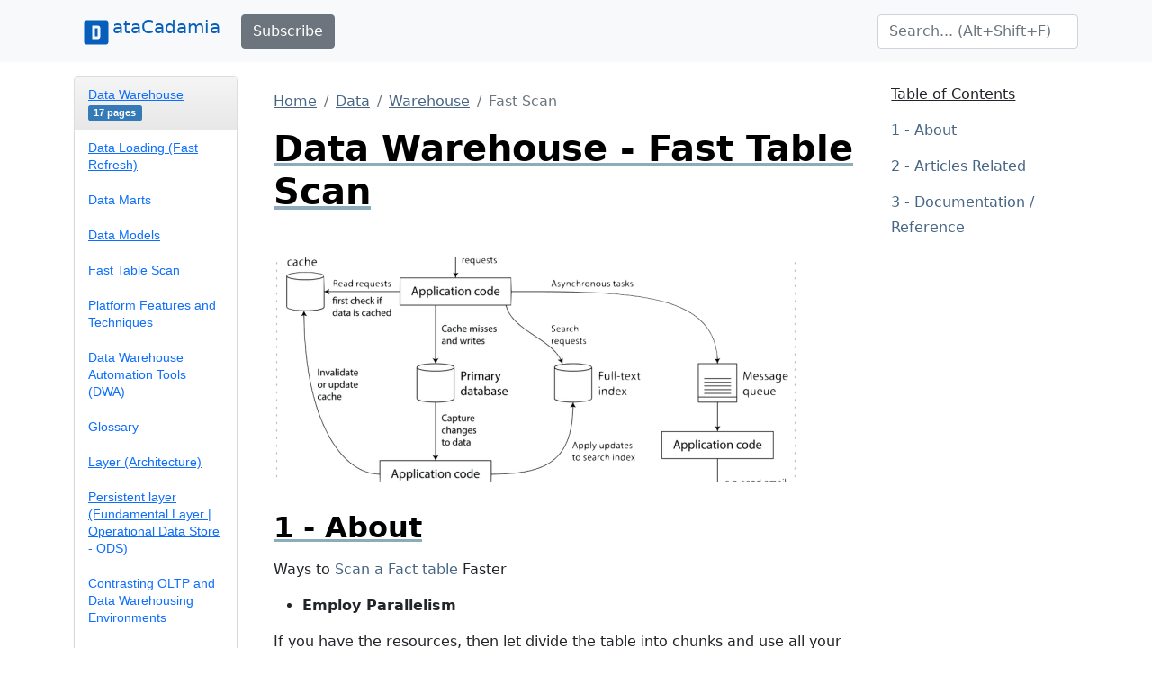

--- FILE ---
content_type: text/html;charset=UTF-8
request_url: https://www.datacadamia.com/data/warehouse/fast_scan
body_size: 33480
content:
<!doctype html>
<html lang="en">
<head>
    <title>Data Warehouse - Fast Table Scan</title>
<meta charset="utf-8">
<meta name="viewport" content="width=device-width, initial-scale=1">
<link href="https://www.datacadamia.com/_media/favicon.ico?fetcher=raw&amp;tseed=1725012531" rel="shortcut icon"/><link type="image/png" href="https://www.datacadamia.com/_media/favicon-32x32.png?fetcher=raw&amp;tseed=1725012531" rel="icon" sizes="32x32"/><link type="image/png" href="https://www.datacadamia.com/_media/favicon-16x16.png?fetcher=raw&amp;tseed=1725012531" rel="icon" sizes="16x16"/><link type="image/png" href="https://www.datacadamia.com/_media/apple-touch-icon.png?fetcher=raster&amp;tseed=1725012530" rel="apple-touch-icon" sizes="180x180"/><meta name="generator" content="DokuWiki"/>
<meta name="theme-color" content="#008800"/>
<meta name="robots" content="noindex,follow"/>
<meta name="keywords" content="fast,scan,warehouse,data"/>
<meta property="og:url" content="https://www.datacadamia.com/data/warehouse/fast_scan"/>
<meta name="apple-mobile-web-app-title" content="Datacadamia - Data and Co"/>
<meta name="application-name" content="Datacadamia - Data and Co"/>
<meta http-equiv="content-security-policy" content="block-all-mixed-content"/>
<meta name="description" content="Ways to Scan a Fact table Faster   Employ Parallelism  If you have the resources, then let divide the table into chunks and use all your system resources to scan it. Unfriendly in an OLTP environment, mind you.   Compress Data Segments   Make the table smaller! Block level compression can shrink that data like a plunge into cold water. Very OLTP unfriendly.Reduce Free Space PercentIncrease Percent UsedUse a Larger Block SizeIndex Columns of InterestMateria…"/>
<meta property="og:description" content="Ways to Scan a Fact table Faster   Employ Parallelism  If you have the resources, then let divide the table into chunks and use all your system resources to scan it. Unfriendly in an OLTP environment, mind you.   Compress Data Segments   Make the table smaller! Block level compression can shrink that data like a plunge into cold water. Very OLTP unfriendly.Reduce Free Space PercentIncrease Percent UsedUse a Larger Block SizeIndex Columns of InterestMateria…"/>
<meta property="og:title" content="Data Warehouse - Fast Table Scan"/>
<meta property="og:description" content="Ways to Scan a Fact table Faster   Employ Parallelism  If you have the resources, then let divide the table into chunks and use all your system resources to scan it. Unfriendly in an OLTP environment, mind you.   Compress Data Segments   Make the table smaller! Block level compression can shrink that data like a plunge into cold water. Very OLTP unfriendly.Reduce Free Space PercentIncrease Percent UsedUse a Larger Block SizeIndex Columns of InterestMateria…"/>
<meta property="og:site_name" content="Datacadamia - Data and Co"/>
<meta property="article:published_time" content="2024-08-30T10:09:48+0000"/>
<meta property="article:modified_time" content="2024-08-30T10:08:53+0000"/>
<meta property="og:type" content="article"/>
<meta property="fb:app_id" content="486120022012342"/>
<meta property="og:locale" content="en_US_POSIX"/>
<meta name="generator" content="ComboStrap v1.25.3 (2024-05-13)"/>
<meta name="twitter:card" content="summary"/>
<meta name="twitter:title" content="Data Warehouse - Fast Table Scan"/>
<meta name="twitter:creator" content="@combostrapweb"/>
<meta name="twitter:creator:id" content="1283330969332842497"/>
<meta name="twitter:description" content="Ways to Scan a Fact table Faster   Employ Parallelism  If you have the resources, then let divide the table into chunks and use all your system resources to scan it. Unfriendly in an OLTP environ ..."/>
<meta name="twitter:site" content="@datacadamia"/>
<meta name="twitter:site:id" content="1269576172670722048"/>
<meta name="twitter:image" content="https://www.datacadamia.com/_media/data_system_architecture.png?fetcher=raster&amp;tseed=1725012531"/>
<meta name="twitter:image:alt" content="Data System Architecture"/>
<meta name="twitter:dnt" content="on"/>
<meta name="twitter:widgets:csp" content="on"/>
<meta name="twitter:widgets:theme" content="light"/>
<meta name="twitter:widgets:border-color" content="#55acee"/>
<link rel="search" type="application/opensearchdescription+xml" href="https://www.datacadamia.com/lib/exe/opensearch.php" title="Datacadamia - Data and Co"/>
<link rel="start" href="https://www.datacadamia.com/"/>
<link rel="contents" href="https://www.datacadamia.com/data/warehouse/fast_scan?do=index" title="Sitemap"/>
<link rel="manifest" href="https://www.datacadamia.com/lib/exe/manifest.php"/>
<link rel="alternate" type="text/html" title="Plain HTML" href="https://www.datacadamia.com/_export/xhtml/data/warehouse/fast_scan"/>
<link rel="canonical" href="https://www.datacadamia.com/data/warehouse/fast_scan"/>
<link rel="me" href="https://twitter.com/datacadamia"/>
<link class="snippet-minimap-cs" href="https://www.datacadamia.com/_media/theme/default/components/css/minimap.css?drive=combo&amp;fetcher=raw&amp;tseed=1728285520" crossorigin="anonymous" rel="stylesheet"/>
<link class="snippet-bootstrap-cs" href="https://cdn.jsdelivr.net/npm/bootstrap@5.0.1/dist/css/bootstrap.min.css" crossorigin="anonymous" integrity="sha384-+0n0xVW2eSR5OomGNYDnhzAbDsOXxcvSN1TPprVMTNDbiYZCxYbOOl7+AMvyTG2x" rel="stylesheet"/>
<!--[if gte IE 9]><!-->
<script class="snippet-bootstrap-cs" src="https://cdn.jsdelivr.net/npm/@popperjs/core@2.9.2/dist/umd/popper.min.js" crossorigin="anonymous" integrity="sha384-IQsoLXl5PILFhosVNubq5LC7Qb9DXgDA9i+tQ8Zj3iwWAwPtgFTxbJ8NT4GN1R8p" defer=""></script>
<script class="snippet-bootstrap-cs" src="https://cdn.jsdelivr.net/npm/bootstrap@5.0.1/dist/js/bootstrap.min.js" crossorigin="anonymous" integrity="sha256-d+FygkWgwt59CFkWPuCB4RE6p1/WiUYCy16w1+c5vKk=" defer=""></script>
<script src="https://code.jquery.com/jquery-3.6.4.min.js" defer="">/*<![CDATA[*/
/*!]]>*/</script>
<script src="https://code.jquery.com/ui/1.13.2/jquery-ui.min.js" defer="">/*<![CDATA[*/
/*!]]>*/</script>
<script >/*<![CDATA[*/var NS='data:warehouse';var JSINFO = {"navigation":"anonymous","move_renameokay":false,"move_allowrename":false,"id":"data:warehouse:fast_scan","namespace":"data:warehouse","ACT":"show","useHeadingNavigation":1,"useHeadingContent":1};
/*!]]>*/</script>
<script src="https://www.datacadamia.com/lib/exe/js.php?t=dokuwiki&amp;tseed=8c2b1b316f11481431b2cdf151d65ee0&amp;wcacc=public" defer="">/*<![CDATA[*/
/*!]]>*/</script>
<script type="application/combo+cache+json">/*<![CDATA[*/{":data:warehouse:fast_scan":{"metadata":{"result":true,"mtime":"2025-12-04T19:03:42+00:00","file":":5:5d70740329fdb6e114d916e9d9d5dee3.metadata"},"xhtml":{"result":false,"mtime":"2025-12-05T06:15:55+00:00","file":":5:5d70740329fdb6e114d916e9d9d5dee3.xhtml","dependency":[]},"i":{"result":true,"mtime":"2025-12-04T19:03:42+00:00","file":":5:5d70740329fdb6e114d916e9d9d5dee3.i"}},":headerbar":{"metadata":{"result":true,"mtime":"2025-12-04T17:47:10+00:00","file":":3:3c2a0f5cbf74685721f025b1ed8ec2f8.metadata"},"xhtml":{"result":true,"mtime":"2025-12-05T05:53:09+00:00","file":":3:3c2a0f5cbf74685721f025b1ed8ec2f8.xhtml","dependency":[]},"snippet.json":{"result":true,"mtime":"2025-12-05T05:53:09+00:00","file":":3:3c2a0f5cbf74685721f025b1ed8ec2f8.snippet.json"}},":footerbar":{"metadata":{"result":true,"mtime":"2025-12-04T17:47:10+00:00","file":":d:d81d5456aa644d6773da835aa018b615.metadata"},"xhtml":{"result":true,"mtime":"2025-12-05T05:53:09+00:00","file":":d:d81d5456aa644d6773da835aa018b615.xhtml","dependency":[]},"snippet.json":{"result":true,"mtime":"2025-12-05T05:53:09+00:00","file":":d:d81d5456aa644d6773da835aa018b615.snippet.json"}},":slot_main_header":{"metadata":{"result":true,"mtime":"2025-12-04T17:47:10+00:00","file":":7:7906bbbf77d2340c5017a45905277fd1.metadata"},"xhtml":{"result":false,"mtime":"2025-12-05T06:15:55+00:00","file":":5:59e0e85a6ccf859564871a35d68609bb.xhtml","dependency":["requested_page","page_primary_meta"]},"deps.json":{"result":false,"mtime":"2025-12-05T06:15:55+00:00","file":":7:7906bbbf77d2340c5017a45905277fd1.deps.json"},"i":{"result":true,"mtime":"2025-12-04T17:47:10+00:00","file":":7:7906bbbf77d2340c5017a45905277fd1.i"}},":slot_main_footer":{"metadata":{"result":true,"mtime":"2025-12-04T17:47:10+00:00","file":":d:dd25f1504de1a4ea925db48524ec375c.metadata"},"xhtml":{"result":false,"mtime":"2025-12-05T06:15:56+00:00","file":":f:fa0ab56f114dc297fe32c2bc2d019e12.xhtml","dependency":["backlinks","requested_page"]},"deps.json":{"result":false,"mtime":"2025-12-05T06:15:56+00:00","file":":d:dd25f1504de1a4ea925db48524ec375c.deps.json"},"i":{"result":true,"mtime":"2025-12-04T17:47:10+00:00","file":":d:dd25f1504de1a4ea925db48524ec375c.i"}},":data:warehouse:sidebar":{"metadata":{"result":true,"mtime":"2025-12-04T17:48:45+00:00","file":":5:566a0dbafb775af91641d75de9102f42.metadata"},"xhtml":{"result":true,"mtime":"2025-12-04T19:39:04+00:00","file":":5:566a0dbafb775af91641d75de9102f42.xhtml","dependency":[]},"snippet.json":{"result":true,"mtime":"2025-12-04T19:39:04+00:00","file":":5:566a0dbafb775af91641d75de9102f42.snippet.json"}}}
/*!]]>*/</script>
<script type="application/ld+json">/*<![CDATA[*/{
    "@context": "https://schema.org",
    "@type": "Article",
    "url": "https://www.datacadamia.com/data/warehouse/fast_scan",
    "headline": "Data Warehouse - Fast Table Scan",
    "datePublished": "2024-08-30T10:09:48+00:00",
    "dateModified": "2024-08-30T10:08:53+00:00",
    "publisher": {
        "@type": "Organization",
        "name": "Datacadamia - Data and Co",
        "logo": {
            "@type": "ImageObject",
            "url": "https://www.datacadamia.com/_media/apple-touch-icon.png?fetcher=raster&amp;tseed=1725012530"
        }
    },
    "speakable": {
        "@type": "SpeakableSpecification",
        "xpath": [
            "/html/head/title"
        ]
    }
}
/*!]]>*/</script>
<script class="snippet-outline-anchor-cs" src="https://cdn.jsdelivr.net/npm/anchor-js@4.3.0/anchor.min.js" crossorigin="anonymous" integrity="sha256-LGOWMG4g6/zc0chji4hZP1d8RxR2bPvXMzl/7oPZqjs=" defer=""></script>
<script class="snippet-outline-anchor-cs">/*<![CDATA[*//* global anchors */
document.addEventListener('DOMContentLoaded', () => {
    anchors.options = {
        placement: 'right',
        icon: '#',
        class: 'anchor-cs',
        visible: "hover"
    };
    anchors
        .add(".outline-heading")
        .add("main section > h2")
        .add("main section > h3")
        .add("main section > h4")
        .add("main section > h5")
        .add("main section > h6")
});

/*!]]>*/</script>
<script class="snippet-tooltip-cs">/*<![CDATA[*/window.addEventListener('load', function () {
    let namespace = "-bs"
    let version = 5;
    if (typeof jQuery != 'undefined' && typeof jQuery.fn.tooltip.constructor.VERSION !== 'undefined') {
        version = parseInt(jQuery.fn.tooltip.Constructor.VERSION.substr(0, 1), 10);
        if (version < 5) {
            namespace = "";
        }
        jQuery(`[data${namespace}-toggle="tooltip"]`).tooltip();
    } else if (typeof bootstrap.Tooltip.VERSION !== 'undefined') {
        version = parseInt(bootstrap.Tooltip.VERSION.substr(0, 1), 10);
        if (version < 5) {
            namespace = "";
        }
        document.querySelectorAll(`[data${namespace}-toggle="tooltip"]`).forEach(el => new bootstrap.Tooltip(el));
    }
});

/*!]]>*/</script>
<script class="snippet-page-protection-cs">/*<![CDATA[*/window.addEventListener("DOMContentLoaded", function () {
    let navigation = JSINFO["navigation"];
    let acronymPageProtection = "pp";
    let acronymLowQualityPage = "lqpp";
    let acronymLatePublication = "lpp";
    document.querySelectorAll(`[data-${acronymPageProtection}-link="warning"], [data-${acronymPageProtection}-link="login"]`).forEach(element => {
        let tooltipHtml = "";
        let linkType = element.dataset.ppLink;
        let protectionSourceType = element.dataset.ppSource;
        let showTooltip = false;
        switch (linkType) {
            case "warning":
                if (protectionSourceType === acronymLowQualityPage) {
                    showTooltip = true;
                    tooltipHtml = `<h4>Warning: Low Quality Page</h4>
<p>This page has been detected as being of low quality.</p>`;
                    if (element.hasAttribute("title")) {
                        tooltipHtml += "<p>Description: " + element.getAttribute("title") + "</p>";
                    }
                }
                break
            case "login":
                if (navigation === "anonymous") {
                    showTooltip = true;
                    element.addEventListener('click', function (event) {
                        // not pointer-events: none because we need to show a tooltip
                        event.preventDefault();
                    });
                    switch (protectionSourceType) {
                        case acronymLowQualityPage:
                            tooltipHtml = `<h4>Login Required</h4>
<p>This page has been detected as being of low quality. To follow this link, you need to log in.</p>`;
                            break;
                        case acronymLatePublication:
                            tooltipHtml = `<h4>Login Required</h4>
<p>To follow this link, you need to log in (${acronymLatePublication})</p>`;
                            break;
                    }

                }
                break;

        }
        if (showTooltip) {
            // An element may already have a tooltip
            let tooltip = bootstrap.Tooltip.getInstance(element);
            if (tooltip != null) {
                tooltip.dispose();
            }
            element.setAttribute("title", tooltipHtml);
            new bootstrap.Tooltip(element, {
                html: true,
                placement: "top",
                customClass: acronymPageProtection
            });
        }
    });
});

/*!]]>*/</script>
<script class="snippet-combo-cs" src="https://www.datacadamia.com/_media/library/combo/combo.min.js?drive=combo&amp;fetcher=raw&amp;tseed=1728285520" crossorigin="anonymous" defer=""></script>
<script class="snippet-lightbox-cs">/*<![CDATA[*/
window.addEventListener("DOMContentLoaded", function () {


    document.querySelectorAll(".lightbox-cs").forEach((lightBoxAnchor) => {

        let drag = false;

        lightBoxAnchor.addEventListener('mousedown', () => drag = false);
        lightBoxAnchor.addEventListener('mousemove', () => drag = true);

        /**
         * Click is an event that appears after mouseup
         */
        let startX;
        let startY;
        let delta = 6;
        lightBoxAnchor.addEventListener("click", async function (event) {
            // we open the lightbox on mouseup
            event.preventDefault();
        });
        lightBoxAnchor.addEventListener("mousedown", async function (event) {
            // capture the position to see if it's a drag or a click
            startX = event.pageX;
            startY = event.pageY;
        });

        lightBoxAnchor.addEventListener("mouseup", event => {
            const diffX = Math.abs(event.pageX - startX);
            const diffY = Math.abs(event.pageY - startY);
            if (diffX < delta && diffY < delta) {
                // A click
                openLightbox();
            }
        });
        let openLightbox = function () {

            const combo = /** @type {import('combo.d.ts')} */ (window.combo);
            let lightBoxId = combo.Html.toHtmlId(`combo-lightbox`);

            let lightBoxModel = combo.Modal.getOrCreate(lightBoxId);
            let src = lightBoxAnchor.getAttribute("href");
            let img = lightBoxAnchor.querySelector("img");
            let alt = "Image";
            if (img !== null && img.hasAttribute("alt")) {
                alt = img.getAttribute("alt");
            }
            let namespace = "-bs"
            const bootstrap = /** @type {import('bootstrap.d.ts')} */ (window.bootstrap);
            let bsVersion = parseInt(bootstrap.Modal.VERSION.substring(0, 1), 10);
            if (bsVersion < 5) {
                namespace = "";
            }

            let svgStyle = "max-height:95vh;max-width:95vw";
            if (src.match(/svg/i) !== null) {
                // a svg does not show without width
                // because the intrinsic svg can be tiny, we put a min with
                svgStyle += ';width: 100%;min-width: 75vw'
            }
            let dataDismissAttribute = `data${namespace}-dismiss`;
            let html = `
<button type="button" class="lightbox-close-cs" ${dataDismissAttribute}="modal" aria-label="Close">
    <span aria-hidden="true">&times;</span>
</button>
<img src="${src}" alt="${alt}" style="${svgStyle}"/>
`
            lightBoxModel
                .resetIfBuild()
                .centered()
                .addDialogStyle("max-width", "fit-content")
                .addBody(html)
                .addBodyStyle("padding", "0")
                .noFooter()
                .show();
        }
    });

});

/*!]]>*/</script>
<script class="snippet-combo-loader-cs">/*<![CDATA[*/// noinspection ES6ConvertVarToLetConst
var combos = (function (module) {
    module.loader = {
        loadExternalScript: function (src, integrity, clazz, callback) {
            let script = document.createElement('script');
            script.src = src; // Set the location of the script
            script.integrity = integrity;
            script.crossOrigin = "anonymous";
            script.referrerPolicy = "no-referrer";
            script.classList.add(clazz);
            script.addEventListener("load", callback);
            let head = document.querySelector("head");
            head.appendChild(script);
        },
        loadExternalStylesheet: function (href, integrity, clazz, callback) {
            let link = document.createElement('link');
            link.rel = "stylesheet"
            link.href = href;
            link.integrity = integrity;
            link.crossOrigin = "anonymous";
            link.classList.add(clazz);
            let head = document.querySelector("head");
            head.appendChild(link);
            link.addEventListener("load", callback);
        }
    };
    return module;
})(combos || {});

/*!]]>*/</script>
<script class="snippet-carrousel-cs" src="https://www.datacadamia.com/_media/snippet/js/carrousel.js?drive=combo&amp;fetcher=raw&amp;tseed=1728285520" crossorigin="anonymous" defer=""></script>
<script class="snippet-sharer-cs" src="https://cdn.jsdelivr.net/npm/sharer.js@0.5.0/sharer.min.js" crossorigin="anonymous" integrity="sha256-AqqY/JJCWPQwZFY/mAhlvxjC5/880Q331aOmargQVLU=" defer=""></script>
<script class="snippet-template-cs">/*<![CDATA[*//**
 * Move the side slot in the toc area
 * on media larger than 992
 */
window.addEventListener("load", function () {
    let mediaListener = function (mediaQuery) {
        let side = document.getElementById("main-side");
        if (side === null) {
            // may be deleted if it does not exist
            return;
        }
        if (mediaQuery.matches) {
            if (side.parentElement.getAttribute("id") !== "main-toc") {
                let toc = document.getElementById("main-toc");
                toc.appendChild(side);
            }
        } else {
            if (side.previousElementSibling.getAttribute("id") !== "main-content") {
                let mainContent = document.getElementById("main-content");
                mainContent.insertAdjacentElement('afterend', side)
            }
        }
    }
    let minWidthMediaQuery = window.matchMedia('(min-width:992px)');
    mediaListener(minWidthMediaQuery);
    minWidthMediaQuery.addEventListener("change", mediaListener);
});

/*!]]>*/</script>
<script class="snippet-menubar-fixed-top-cs">/*<![CDATA[*/(function IIFE() {

    let bodyElementWasChanged = false;
    let fixedMenuSelector = `.navbar[data-type="fixed-top"]`;

    /**
     * anchor scroll:
     * Add the target style before anchor navigation
     * otherwise the content is below the menubar
     */
    window.addEventListener("DOMContentLoaded", function () {

        let fixedNavbar = document.querySelector(fixedMenuSelector)
        if (fixedNavbar == null) {
            return;
        }
        let offsetHeight = fixedNavbar.offsetHeight;
        // correct direct navigation via fragment to heading
        let style = document.createElement("style");
        style.classList.add("menubar-fixed-top")
        // textContent and not innerText (it adds br elements)
        style.textContent = `:target {
  scroll-margin-top: ${offsetHeight}px;
}`;
        document.head.appendChild(style);
    })

    /**
     * We do the work after the first scroll
     * to prevent a bad cls (content layout shift) metrics
     * from Google search
     */
    window.addEventListener("scroll", function () {

        if (bodyElementWasChanged) {
            return;
        }
        // Case on mobile when the menu is expanded
        // in this case, we don't calculate the offset
        // otherwise it would take the height of the menu bar
        let activeElement = document.activeElement;
        if(
            activeElement.classList.contains('navbar-toggler')
            && activeElement.getAttribute("aria-expanded")==="true"
        ){
            return;
        }
        bodyElementWasChanged = true;

        /**
         * The request animation frame is there to
         * update the class on the navbar and the padding on the
         * body at the same time to not have any layout shift
         */
        window.requestAnimationFrame(function () {
            let fixedNavbar = document.querySelector(fixedMenuSelector)
            if (fixedNavbar == null) {
                return;
            }
            let offsetHeight = fixedNavbar.offsetHeight;
            fixedNavbar.classList.add("fixed-top")
            // correct body padding
            document.body.style.setProperty("padding-top", offsetHeight + "px");
        });

    });
})();

/*!]]>*/</script>
<script class="snippet-combo-debounce-cs">/*<![CDATA[*/// noinspection ES6ConvertVarToLetConst
window.combos = (function (module){

    /**
     *
     * @param callBack - the function to debounce
     * @param interval - in ms
     * @param leadingExecution - if true, the execution happens before the interval
     * @returns {(function(): void)|*}
     */
    module.debounce = function (callBack, interval, leadingExecution = false) {

        // the schedule identifier, if it's not null/undefined, a callBack function was scheduled
        let timerId;

        return function () {

            // Does the previous run has schedule a run
            let wasFunctionScheduled = (typeof timerId === 'number');

            // Delete the previous run (if timerId is null, it does nothing)
            clearTimeout(timerId);

            // Capture the environment (this and argument) and wraps the callback function
            let funcToDebounceThis = this, funcToDebounceArgs = arguments;
            let funcToSchedule = function () {

                // Reset/delete the schedule
                clearTimeout(timerId);
                timerId = null;

                // trailing execution happens at the end of the interval
                if (!leadingExecution) {
                    // Call the original function with apply
                    callBack.apply(funcToDebounceThis, funcToDebounceArgs);
                }

            }

            // Schedule a new execution at each execution
            timerId = setTimeout(funcToSchedule, interval);

            // Leading execution
            if (!wasFunctionScheduled && leadingExecution) callBack.apply(funcToDebounceThis, funcToDebounceArgs);

        }

    }

    return module;
}(window.combos || {}));




/*!]]>*/</script>
<script class="snippet-combo-search-box-cs" src="https://www.datacadamia.com/_media/snippet/js/combo-search-box.js?drive=combo&amp;fetcher=raw&amp;tseed=1728285520" crossorigin="anonymous" defer=""></script>
<script class="snippet-search-cs">/*<![CDATA[*/window.addEventListener('load', function () {


    let getSuggestedPagesAsAnchor = async function (searchTerm) {

        let formData = new URLSearchParams();
        formData.append('call', 'combo');
        formData.append('fetcher', 'page-search');
        formData.append('q', searchTerm);
        let response = await fetch(DOKU_BASE + 'lib/exe/ajax.php',
            {
                method: "POST",
                body: formData,
                headers: {
                    'Content-Type': 'application/x-www-form-urlencoded;charset=UTF-8'
                },
            });
        let htmlSuggestedPages = await response.json();
        if (!Array.isArray(htmlSuggestedPages)) {
            throw Error("The received suggest pages are not in a json array format");
        }
        let divContainer = document.createElement('div');
        for (let suggestPage of htmlSuggestedPages) {
            // Trim to never return a text node of whitespace as the result
            divContainer.insertAdjacentHTML('beforeend',suggestPage.trim())
        }
        return [...divContainer.childNodes];

    }
    combos.searchBox
        .create("internal-search-box", getSuggestedPagesAsAnchor)
        .init();

});
var DOKU_BASE='https://www.datacadamia.com/';
/*!]]>*/</script>
<!--<![endif]-->
<style class="snippet-outline-cs">.outline-heading-cs {
    background-color: inherit;
    /* The content will go outside of the parent
     The border will stop to the end of the content */
    /*noinspection CssInvalidPropertyValue*/
    /* The content may become so long that it goes outside the parent
    max width prevent it */
    max-width: 100%;
    text-decoration: underline #8cacbb solid;
    color: #000;
    font-weight: bold;
}

section.outline-level-3-cs, section.outline-level-4-cs, section.outline-level-5-cs, section.outline-level-6-cs {
    margin-left: 15px;
}

/* No margin left on small screen */
@media (min-width: 0px) and (max-width: 576px) {

    .outline-section-cs {
        margin-left: 0 !important;
    }

}

.outline-section-cs, .outline-header-cs {
    position: relative;
}


</style>
<style class="snippet-outline-heading-numbering-cs">#main-content { counter-reset: h2; }
#main-content > h2.outline-heading-cs { counter-increment: h2 1; counter-reset: h3 h4 h5 h6;}
#main-content > h3.outline-heading-cs { counter-increment: h3 1; counter-reset: h4 h5 h6;}
#main-content > h4.outline-heading-cs { counter-increment: h4 1; counter-reset: h5 h6;}
#main-content > h5.outline-heading-cs { counter-increment: h5 1; counter-reset: h6;}
#main-content > h6.outline-heading-cs { counter-increment: h6 1; }
#main-content section.outline-level-2-cs { counter-increment: h2; counter-reset: h3 h4 h5 h6;}
#main-content section.outline-level-3-cs { counter-increment: h3; counter-reset: h4 h5 h6;}
#main-content section.outline-level-4-cs { counter-increment: h4; counter-reset: h5 h6;}
#main-content section.outline-level-5-cs { counter-increment: h5; counter-reset: h6;}
#main-content h2.outline-heading-cs::before { content: "" counter(h2, decimal) " - \A"; }
#main-content h3.outline-heading-cs::before { content: "" counter(h2, decimal) "." counter(h3,decimal) " - \A"; }
#main-content h4.outline-heading-cs::before { content: "" counter(h2, decimal) "." counter(h3,decimal) "." counter(h4,decimal) " - \A"; }
#main-content h5.outline-heading-cs::before { content: "" counter(h2, decimal) "." counter(h3,decimal) "." counter(h4,decimal) "." counter(h5,decimal) " - \A"; }
#main-content h6.outline-heading-cs::before { content: "" counter(h2, decimal) "." counter(h3,decimal) "." counter(h4,decimal) "." counter(h5,decimal) "." counter(h6,decimal) " - \A"; }</style>
<style class="snippet-heading-cs">h1, h2, h3, h4, h5, h6 {
    /** same as p */
    margin-bottom: 1rem;
}
</style>
<style class="snippet-link-cs">a.link-external:not(.btn):not(.nav-link):not(.dropdown-item) {
    background-image: url([data-uri]);
    background-repeat: no-repeat;
    background-position: 0 center;
    padding: 0 0 0 18px;
}

a.link-mail:not(.btn):not(.nav-link):not(.dropdown-item) {
    background-image: url([data-uri]);
    background-repeat: no-repeat;
    background-position: 0 center;
    padding: 0 0 0 18px;
}
</style>
<style class="snippet-anchor-cs">.link-primary {
    color: var(--bs-link-color)
}

.link-primary:hover {
    color: var(--bs-link-hover-color)
}

#page-main a {
    color: var(--bs-link-color)
}

#page-main a:hover {
    color: var(--bs-link-hover-color)
}

#page-footer a {
    color: var(--bs-link-color)
}

@media (prefers-reduced-motion: reduce) {
    .anchorjs-link {
        transition: none
    }
}
</style>
<style class="snippet-lqpp-cs">.low-quality-page-cs {
    text-decoration: none;
}
</style>
<style class="snippet-tooltip-cs">.tooltip-inner {
    text-align:unset;
}
.tooltip-inner>p:last-child {
    margin-bottom: 0.25rem
}
.tooltip-inner>h1,.tooltip-inner>h2,.tooltip-inner>h3,.tooltip-inner>h4,.tooltip-inner>h5,.tooltip-inner>h6 {
    text-transform: capitalize;
}
/** same as abbr **/
span[data-bs-toggle="tooltip"] { text-decoration: underline dotted; }
span[data-toggle="tooltip"] { text-decoration: underline dotted; }
</style>
<style class="snippet-toc-cs">.toc-cs ul {
    list-style: none;
}
.toc-cs > ul {
    padding-left: 0;
}

.toc-cs li {
    padding-left: initial;
}

/*Interactive elements like buttons and links should be large enough (48x48px)*/
.toc-cs a {
    display: inline-block;
    padding-top: 0.375rem;
    padding-bottom: 0.375rem;
    font-size: 1rem;
    line-height: 1.8;
}

.toc-cs a:not(:hover) {
    text-decoration: none;
}

.toc-cs .toc-header-cs {
    margin-top: 0.5rem;
    margin-bottom: 0.5rem;
    text-decoration: underline;
    text-underline-offset: 0.4rem;
    font-size: 1rem;
    font-weight: 500;
}
</style>
<style class="snippet-toc-numbering-cs">.toc-cs ul li { counter-increment: toc2; }
.toc-cs ul li li { counter-increment: toc3; }
.toc-cs ul li li li { counter-increment: toc4; }
.toc-cs ul li li li li { counter-increment: toc5; }
.toc-cs ul li li li li li { counter-increment: toc6; }
.toc-cs ul li a::before { content: "" counter(toc2, decimal) " - \A"; }
.toc-cs ul li li a::before { content: "" counter(toc2, decimal) "." counter(toc3,decimal) " - \A"; }
.toc-cs ul li li li a::before { content: "" counter(toc2, decimal) "." counter(toc3,decimal) "." counter(toc4,decimal) " - \A"; }
.toc-cs ul li li li li a::before { content: "" counter(toc2, decimal) "." counter(toc3,decimal) "." counter(toc4,decimal) "." counter(toc5,decimal) " - \A"; }
.toc-cs ul li li li li li a::before { content: "" counter(toc2, decimal) "." counter(toc3,decimal) "." counter(toc4,decimal) "." counter(toc5,decimal) "." counter(toc6,decimal) " - \A"; }</style>
<style class="snippet-display-none-if-empty-text-slot_main_header-1-cs">#text-slot_main_header-1:empty {  display: none; }</style>
<style class="snippet-lightbox-cs">.lightbox-close-cs {

    background-color: transparent;
    border: 0;
    font-size: 1.5rem;
    font-weight: 700;
    line-height: 1;
    color: #000;
    text-shadow: 0 1px 0 #fff;
    opacity: .5;
    position: absolute;
    right: 1.5rem;
    top: 1.5rem;

}
</style>
<style class="snippet-carrousel-cs">.carrousel-cs {
    padding: 0;
}

@media (min-width:  576px) {
    .carrousel-cs {
        padding: 1rem;
    }
}


.glide__arrow--left{
    left:-1rem;
}
.glide__arrow--right{
    right:-1rem;
}

.glide__arrow {
    position: absolute;
    display: block;
    top: 50%;
    z-index: 2;
    color: white;
    text-transform: uppercase;
    padding: 9px 12px;
    background-color: transparent;
    border: none;
    text-shadow: 0 0.25em 0.5em rgba(0, 0, 0, 0.1);
    opacity: 1;
    cursor: pointer;
    transition: opacity 150ms ease, border 300ms ease-in-out;
    line-height: 1;
}

@media (min-width:  576px) {
    .glide__arrow {
        border: 2px solid rgba(255, 255, 255, 0.5);
        box-shadow: 0 0.25em 0.5em 0 rgba(0, 0, 0, 0.1);
        border-radius: 4px;
    }
}


.glide__arrow:focus {
    outline: none;
}
.glide__arrow:hover {
    border-color: white;
}
.glide__bullets {
    list-style: none;
    position: absolute;
    z-index: 2;
    bottom: 0;
    left: 50%;
    transform: translate(-50%, 0);
}
.glide__bullet {
    background-color: rgba(0, 0, 0, 0.3);
    width: 9px;
    height: 9px;
    padding: 0;
    border-radius: 50%;
    border: 2px solid transparent;
    transition: all 300ms ease-in-out;
    cursor: pointer;
    line-height: 0;
    box-shadow: 0 0.25em 0.5em 0 rgba(0, 0, 0, 0.1);
    margin: 0 0.25em;
    vertical-align: sub;
}
.glide__bullet--active {
    background-color: black;
}
.glide__bullet:hover {
    background-color: rgba(0, 0, 0, 0.3);
}
</style>
<style class="snippet-card-cs">.card-cs { margin-bottom: 1rem; }
/** Bootstrap has a margin bottom that is not welcome in a card **/
.card-cs > table { margin-bottom: 0; }

/** No card-cs ui/li styling because it is also used for menu such as tabs if there is a list in the card,
 * there should be a more specific selection
 */
</style>
<style class="snippet-share-twitter-button-solid-cs">.share-twitter-button-solid-cs {
    padding:0.375rem 0.375rem;
    background-color:#55acee;
    border-color:#55acee;
    color:#fff;
}
.share-twitter-button-solid-cs:hover, .share-twitter-button-solid-cs:active {
    background-color:#2795e9;
    border-color:#2795e9;
    color:#fff;
}</style>
<style class="snippet-dokuwiki-cs">/**
 * A stylesheet to fight the dokuwiki template css rules
 *
 * Reversing Bad height default: https://github.com/splitbrain/dokuwiki/issues/3690
 * In all.css
 */
.svg-cs { height: auto; }

.blockquote-cs { padding: initial }
</style>
<style class="snippet-share-facebook-button-solid-cs">.share-facebook-button-solid-cs {
    padding:0.375rem 0.375rem;
    background-color:#3b5998;
    border-color:#3b5998;
    color:#fff;
}
.share-facebook-button-solid-cs:hover, .share-facebook-button-solid-cs:active {
    background-color:#2d4373;
    border-color:#2d4373;
    color:#fff;
}</style>
<style class="snippet-share-hackernews-button-solid-cs">.share-hackernews-button-solid-cs {
    padding:0.375rem 0.375rem;
    background-color:#FF6600;
    border-color:#FF6600;
    color:#fff;
}
.share-hackernews-button-solid-cs:hover, .share-hackernews-button-solid-cs:active {
    background-color:#FB6200;
    border-color:#FB6200;
    color:#fff;
}</style>
<style class="snippet-share-email-button-solid-cs">.share-email-button-solid-cs {
    padding:0.375rem 0.375rem;
    background-color:#777777;
    border-color:#777777;
    color:#fff;
}
.share-email-button-solid-cs:hover, .share-email-button-solid-cs:active {
    background-color:#5e5e5e;
    border-color:#5e5e5e;
    color:#fff;
}</style>
<style class="snippet-share-whatsapp-button-solid-cs">.share-whatsapp-button-solid-cs {
    padding:0.375rem 0.375rem;
    background-color:#25D366;
    border-color:#25D366;
    color:#fff;
}
.share-whatsapp-button-solid-cs:hover, .share-whatsapp-button-solid-cs:active {
    background-color:#1DA851;
    border-color:#1DA851;
    color:#fff;
}</style>
<style class="snippet-share-telegram-button-solid-cs">.share-telegram-button-solid-cs {
    padding:0.375rem 0.375rem;
    background-color:#54A9EB;
    border-color:#54A9EB;
    color:#fff;
}
.share-telegram-button-solid-cs:hover, .share-telegram-button-solid-cs:active {
    background-color:#4B97D1;
    border-color:#4B97D1;
    color:#fff;
}</style>
<style class="snippet-follow-twitter-button-solid-cs">.follow-twitter-button-solid-cs {
    padding:0.375rem 0.375rem;
    background-color:#55acee;
    border-color:#55acee;
    color:#fff;
}
.follow-twitter-button-solid-cs:hover, .follow-twitter-button-solid-cs:active {
    background-color:#2795e9;
    border-color:#2795e9;
    color:#fff;
}</style>
<style class="snippet-template-cs">main > *, #page-core {
    min-width: 0; /** not auto */
}


@media (min-width: 768px) {

    #page-core {
        display: grid;
        gap: 1.5rem;
        grid-template-areas: "page-side page-main";
        grid-template-columns: minmax(min-content,1fr) 3fr;
        align-content: flex-start
    }

    #page-side {
        grid-area: page-side;
    }

    #page-main {
        grid-area: page-main;
    }

}


@media (min-width: 992px) {

    #page-core {
        grid-template-columns: minmax(min-content,1fr) 5fr;
    }

    main {

        grid-area: page-main;
        display: grid;
        grid-template-columns: [main] 7fr [side] minmax(auto,2fr);
        grid-auto-flow: row;
        gap: 1rem;
        grid-template-areas: unset;
        margin-left: 1rem;
        margin-right: 1rem;
        align-content: flex-start

    }

    #main-toc {
        grid-column: side;
        grid-row: 1 / span 5;
        position: sticky;
        top: 5rem;
        z-index: 2;
        height: calc(100vh - 5rem);
        overflow-y: auto;
    }

    #main-header {
        grid-column: main;
    }

    #main-content {
        grid-column: main;
    }

    #main-footer {
        grid-column: main;
    }

    #main-side {
        grid-area: unset;
    }

}
</style>
<style class="snippet-dokuwiki-smiley-cs">/** Smiley */
img.smiley { max-height: 1.2em; }
</style>
<style class="snippet-brand-current-link-solid-cs">.brand-current-link-solid-cs {
    padding:0.375rem 0.375rem;
    vertical-align:middle;
    display:inline-block;
    color:#075EBB!important;
}</style>
<style class="snippet-bar-cs">.bar {
    position: relative;
    overflow: auto;
    margin: 0;
    width: 100%;
    display: block;
    border-radius: 0; /* not rounded */
}



</style>
<style class="snippet-hero-cs">@media (max-width:576px) {

    .hero-sm {
        padding: 1rem 1rem
    }

    .hero-md {
        padding: 2rem 1rem;
    }

    .hero-xl {
        padding: 4rem 1rem;
    }

    .hero-lg {
        padding: 3rem 1rem;
    }

}

@media (min-width: 576px) {

    .hero-sm {
        padding: 1rem 1rem
    }

    .hero-md {
        padding: 2rem 1rem;
    }

    .hero-lg {
        padding: 3rem 1rem;
    }

    .hero-xl {
        padding: 4rem 1rem;
    }

}

@media (min-width: 768px) {

    .hero-sm {
        padding: 2rem 1rem;
    }

    .hero-md {
        padding: 4rem 2rem;
    }

    .hero-lg {
        padding: 6rem 3rem;
    }

    .hero-xl {
        padding: 8rem 4rem;
    }

}
</style>

    <style>
        body {
            font-size: 16px
        }
    </style>
    <style>
        :root {
            --bs-primary: #075EBB;
            --bs-link-color: #476585;
            --bs-link-hover-color: #0d6bcf;
            --cs-primary-color-text: #476585;
            --cs-primary-color-text-hover: #0d6bcf;
        }
        .btn-primary {
            --bs-btn-bg: #075EBB;
            --bs-btn-border-color: #075EBB;
        }
    </style>
<!--suppress CssUnusedSymbol -->
<style>
    .page-side-toggle:not(.collapsed) .page-side-expand {
        display: none;
    }
    .page-side-toggle .page-side-expand {
        display: inline-block;
    }
    .page-side-toggle:not(.collapsed) .page-side-collapse {
        display: inline-block;
    }
    .page-side-toggle .page-side-collapse {
        display: none;
    }
    #page-side-control {
        border: 1px solid #dee2e6;
        border-radius: 0.375rem;
        padding: 0.375rem 0.75rem;
        color: #6c757d;
        font-size: smaller;
    }
</style>
</head>
<body class="dokuwiki mode_show tpl_dokuwiki    position-relative default-holy-cs">
<header id="page-header" class="d-print-none mb-3">
        <nav class="navbar navbar-expand-lg navbar-light" data-type="fixed-top" style="background-color:var(--bs-light)">
<div class="container"><a class="btn brand-current-link-solid-cs navbar-brand link-cs link-brand-cs" href="https://www.datacadamia.com/" title="Home" accesskey="h">
<svg xmlns="http://www.w3.org/2000/svg" viewBox="0 0 24 24" data-name="logo" width="36" height="36" fill="currentColor" class="svg-cs d-inline-block align-text-top svg-icon-cs"><path fill="#075EBB" d="M9,7V17H13A2,2 0 0,0 15,15V9A2,2 0 0,0 13,7H9M11,9H13V15H11V9M5,3H19A2,2 0 0,1 21,5V19A2,2 0 0,1 19,21H5A2,2 0 0,1 3,19V5A2,2 0 0,1 5,3Z" class="logo-0"/></svg>ataCadamia
</a>
<button class="navbar-toggler" type="button" data-bs-toggle="collapse" data-bs-target="#navbarcollapse" aria-controls="navbarcollapse" aria-expanded="false" aria-label="Toggle navigation">
<span class="navbar-toggler-icon"></span>
</button>
<div id="navbarcollapse" class="collapse navbar-collapse">
<a class="link-external btn btn-secondary me-2 mb-2 mt-2 mb-lg-0 mt-lg-0 link-cs link-secondary-cs" href="http://eepurl.com/gEIaJj" role="button" rel="noopener nofollow ugc" target="_blank" style="color:#fff;background-color:#6c757d;border-color:#6c757d">Subscribe</a>
<ul class="navbar-nav me-auto">

</ul>
<form
    id="dw__search"
    action="https://www.datacadamia.com/start"
    accept-charset="utf-8"
    method="get"
    role="search"
    class="search-cs d-flex align-middle mb-0 mr-0 pr-0 pl-3"
    >
<input type="hidden" name="do" value="search" />
<input type="hidden" name="id" value="code:version:svn:svn" />
<label class="visually-hidden" for="internal-search-box">Search Term</label>
<input class="edit form-control" type="text" id="internal-search-box"  name="q"  placeholder="Search... (Alt+Shift+F)" autocomplete="off" accesskey="f" title="[F]"/>
</form></div>


</div></nav>
    </header>
<div id="page-core" class="container position-relative">
    <aside id="page-side" class="d-print-none">
<button id="page-side-control" class="btn page-side-toggle d-md-none collapsed mb-3" type="button"
        data-bs-toggle="collapse" data-bs-target="#page-side-collapsable" aria-controls="page-side-collapsable"
        aria-expanded="false" aria-label="Toggle Page Side">
            <span class="page-side-expand">
                <svg xmlns="http://www.w3.org/2000/svg" width="18" height="18"
                     fill="currentColor"
                     viewBox="0 0 16 16">
                    <title>Expand</title>
                    <path fill-rule="evenodd"
                          d="M1 8a.5.5 0 0 1 .5-.5h13a.5.5 0 0 1 0 1h-13A.5.5 0 0 1 1 8zM7.646.146a.5.5 0 0 1 .708 0l2 2a.5.5 0 0 1-.708.708L8.5 1.707V5.5a.5.5 0 0 1-1 0V1.707L6.354 2.854a.5.5 0 1 1-.708-.708l2-2zM8 10a.5.5 0 0 1 .5.5v3.793l1.146-1.147a.5.5 0 0 1 .708.708l-2 2a.5.5 0 0 1-.708 0l-2-2a.5.5 0 0 1 .708-.708L7.5 14.293V10.5A.5.5 0 0 1 8 10z"></path>
                </svg>
                Expand Sidebar
                </span>
    <span class="page-side-collapse">
                <svg xmlns="http://www.w3.org/2000/svg" width="18" height="18"
                     fill="currentColor" viewBox="0 0 16 16">
                    <title>Collapse</title>
                    <path fill-rule="evenodd"
                          d="M1 8a.5.5 0 0 1 .5-.5h13a.5.5 0 0 1 0 1h-13A.5.5 0 0 1 1 8zm7-8a.5.5 0 0 1 .5.5v3.793l1.146-1.147a.5.5 0 0 1 .708.708l-2 2a.5.5 0 0 1-.708 0l-2-2a.5.5 0 1 1 .708-.708L7.5 4.293V.5A.5.5 0 0 1 8 0zm-.5 11.707l-1.146 1.147a.5.5 0 0 1-.708-.708l2-2a.5.5 0 0 1 .708 0l2 2a.5.5 0 0 1-.708.708L8.5 11.707V15.5a.5.5 0 0 1-1 0v-3.793z"></path>
                </svg>
                Collapse Sidebar
            </span>
</button>
<div id="page-side-collapsable" class="collapse d-md-block">
    <div id="minimap__plugin"><div class="panel panel-default"><div class="panel-heading"><a class="link-internal link-cs" data-wiki-id="data:warehouse:start" href="https://www.datacadamia.com/data/warehouse/start" title="A data warehouse is a large central data repository  of current, history and summarised data coming from operational and external sources used primarily for analysis.  s is large historical databases for decision-support that are loaded with new data on a periodic basisSingle Version of the trutBBusiness Intelligenceon-line analytical processing (OLAPcommutativlayers (Staging Area, DataWarehouse, Data Mart,lookup tablegranularitiegranularitDataWarehouse Platform F…">Data Warehouse</a>  <span class="label label-primary">17 pages</span></div><ul class="list-group"><li class="list-group-item "><a class="link-internal link-cs" data-wiki-id="data:warehouse:data_loading" href="https://www.datacadamia.com/data/warehouse/data_loading" title="Fast Refresh refer to the better way to quickly load data modifications of a data source.  Several techniques exist:    for the source:    for the target:   In fact, the load process is often the primary consideration in choosing the partitioning scheme of data warehouse tables and indexes. In very common scenario, the data warehouse is being loaded by time. You should them partition by time firstinternal data typesThe Core Performance Fundam…">Data Loading (Fast Refresh)</a></li><li class="list-group-item "><a class="link-internal low-quality-page-cs link-cs" data-pp-link="warning" data-pp-source="lqpp" data-wiki-id="data:warehouse:data_mart" href="https://www.datacadamia.com/data/warehouse/data_mart" title="A data mart  is a subject-or application-specific multidimensional schema build on the top of an Enterprise Data Warehouse.  Data marts are designed for a particular line of business and is an aggregation layer.    Data marts contain dimensional data (dimensions and facts). Facts can contain either atomic data and, if necessary, summarized dataonline analytical processing (OLAP) querieStar SchemCube (OLAP)Architecture of a Data Warehouse with a Staging Area and D… (LQPP)">Data Marts</a></li><li class="list-group-item "><a class="link-internal link-cs" data-wiki-id="data:warehouse:data_model" href="https://www.datacadamia.com/data/warehouse/data_model" title="In the data warehousing environment, you can find several relational data models.        The staging area is a temporary layer where data can persisted in order to assist the data integration in the persistence layer. There is not really a structure or relationship between tables.      Normalized relational warehouse (3NF) (atomic/some summarized data) Data VauKimball Star Schemfact dimensiodegenerated">Data Models</a></li><li class="list-group-item "><a class="link-internal low-quality-page-cs link-cs" data-pp-link="warning" data-pp-source="lqpp" data-wiki-id="data:warehouse:fast_scan" href="https://www.datacadamia.com/data/warehouse/fast_scan" title="Ways to Scan a Fact table Faster   Employ Parallelism  If you have the resources, then let divide the table into chunks and use all your system resources to scan it. Unfriendly in an OLTP environment, mind you.   Compress Data Segments   Make the table smaller! Block level compression can shrink that data like a plunge into cold water. Very OLTP unfriendly.Reduce Free Space PercentIncrease Percent UsedUse a Larger Block SizeIndex Columns of InterestMateria… (LQPP)">Fast Table Scan</a></li><li class="list-group-item "><a class="link-internal low-quality-page-cs link-cs" data-pp-link="warning" data-pp-source="lqpp" data-wiki-id="data:warehouse:feature" href="https://www.datacadamia.com/data/warehouse/feature" title="&lt;http://www.oracle.com/database/docs/tdwi-nextgen-platforms.pdf&gt;Next generation Data Warehouse Platforms (LQPP)">Platform Features and Techniques</a></li><li class="list-group-item "><a class="link-internal low-quality-page-cs link-cs" data-pp-link="warning" data-pp-source="lqpp" data-wiki-id="data:warehouse:generation" href="https://www.datacadamia.com/data/warehouse/generation" title="Generation of mapping interface for:    SSIS   Powercenter   and the like ...      Attunity Compose,    Magnitude Kalido,    TimeXtender,    WhereScape RED.       &lt;https://www.eckerson.com/register?content=which-data-warehouse-automation-tool-is-right-for-you&gt;   &lt;https://www.hansmichiels.com/2017/04/05/the-data-warehouse-automation-tools-survey-results-data-warehouse-series/&gt;   Data_warehouse_automation (LQPP)">Data Warehouse Automation Tools (DWA)</a></li><li class="list-group-item "><a class="link-internal low-quality-page-cs link-cs" data-pp-link="warning" data-pp-source="lqpp" data-wiki-id="data:warehouse:glossary" href="https://www.datacadamia.com/data/warehouse/glossary" title="You can have several different PIT report. Stock, status, state of an order for one defined date...      data warehouses : e.g., comprehensive, enterprise-wide, etc.   data marts : e.g., subject-or application-specific      SDE : source dependent executions (LQPP)">Glossary</a></li><li class="list-group-item "><a class="link-internal link-cs" data-wiki-id="data:warehouse:layer" href="https://www.datacadamia.com/data/warehouse/layer" title="Name  Properties  Stage Layer  Real-Time, CDC, continuous refresh  DataWarehouse Layer / ODS  Normalized, Data History, refresh: 2-6 daily  Data Mart  Performance, Access layer, Star schema, refresh: 1-4 daily         See also:                   See       &lt;http://www.oracle.com/technetwork/database/bi-datawarehousing/twp-bidw-enabling-pervasive-bi-thro-132094.pdf&gt;Enabling Pervasive BI through a Practical Data Warehouse Reference Architecture">Layer (Architecture)</a></li><li class="list-group-item "><a class="link-internal link-cs" data-wiki-id="data:warehouse:ods" href="https://www.datacadamia.com/data/warehouse/ods" title="A persistent layer is a data warehouse layer where data is persisted (ie never deleted).   A persistent layer is also known as:    a fundamental layer   an operational data store (ODS)   an enterprise data warehouse (EDSdimensional data warehousdata captursc3NF normalization schemdata qualityOperational Reporting from a Dimensional Model">Persistent layer (Fundamental Layer | Operational Data Store - ODS)</a></li><li class="list-group-item "><a class="link-internal low-quality-page-cs link-cs" data-pp-link="warning" data-pp-source="lqpp" data-wiki-id="data:warehouse:oltp_dwh" href="https://www.datacadamia.com/data/warehouse/oltp_dwh" title="One major difference between the types of system is that data warehouses are not usually in third normal form (3NF), a type of data normalization common in Online Transaction Processing (OLTP) environments.  Example of OLTP Software :    an Enterprise_resource_planningERP (Entreprise Ressource Planning) Software as SAP,    a trade website  Data Warehouse System is also known as (of used in) :Decision Support Systems - DSOlaad hoc querieETL procesdenormalized or partially denormalized schemas… (LQPP)">Contrasting OLTP and Data Warehousing Environments</a></li><li class="list-group-item "><a class="link-internal low-quality-page-cs link-cs" data-pp-link="warning" data-pp-source="lqpp" data-wiki-id="data:warehouse:rolap_vs_molap" href="https://www.datacadamia.com/data/warehouse/rolap_vs_molap" title="System  OLTP   Data Warehouse RDBMS  OLAP Server  Purpose  System charter  Operational   Historical and detail data  Analytic  Access  Access type  Read/write  Read-only  Read/write  Access mode  Atomic, singular, simple update  Singular, list-oriented, queries and reportsNormalizeNormalizedenormalized (LQPP)">System OLTP vs Data Warehouse RDBMS vs OLAP Server</a></li><li class="list-group-item "><a class="link-internal low-quality-page-cs link-cs" data-pp-link="warning" data-pp-source="lqpp" data-wiki-id="data:warehouse:rule" href="https://www.datacadamia.com/data/warehouse/rule" title="In the datawarehouse (ETL/ELT) field, the business rules are applied on the data through transformation rules such as:    expression,    filter,    pivot. (LQPP)">Rule</a></li><li class="list-group-item "><a class="link-internal link-cs" data-wiki-id="data:warehouse:staging_area" href="https://www.datacadamia.com/data/warehouse/staging_area" title="The first destination of the data that has been extracted from source is the staging area. Sometimes staging areas are also called landing zones for flat files, XML files, Cobol files and the like.  This logical layer:temporarOperational data layer (Foundationdata loadata typdata qualityData Vault and Staging Area">Staging Area</a></li><li class="list-group-item "><a class="link-internal link-cs" data-wiki-id="data:warehouse:subsystem" href="https://www.datacadamia.com/data/warehouse/subsystem" title="This page takes back the &lt;http://www.intelligententerprise.com/showArticle.jhtml?articleID=202405400&amp;pgno=1&gt;Kimball Datawarehouse 34 Subsystem as a table of content and links them to a page on this website.  For Kimball, the “ETL” process has four major components:    ,    ,        and .   Each of these components and all 34 subsystems contained therein are explained belochange data capturextract systedata cleansing systeerror event trackingaudit_dimension_creatiometadatdeduplicatidimens…">34 Kimball Subsytems</a></li><li class="list-group-item "><a class="link-internal low-quality-page-cs link-cs" data-pp-link="warning" data-pp-source="lqpp" data-wiki-id="data:warehouse:vldb" href="https://www.datacadamia.com/data/warehouse/vldb" title="&lt;http://download.oracle.com/docs/cd/B28359_01/server.111/b28318/partconc.htm#CNCPT011&gt;Documentation Concept Oracle : This chapter contains an overview of VLDB topics, with emphasis on partitioning as a key component of the VLDB strategy. (LQPP)">Very Large Database (VLDB)</a></li><li class="list-group-item "><a class="link-internal low-quality-page-cs link-cs" data-pp-link="warning" data-pp-source="lqpp" data-wiki-id="data:warehouse:what" href="https://www.datacadamia.com/data/warehouse/what" title="# : number of values   % : percentage of values (LQPP)"># and %</a></li><li class="list-group-item "><a class="link-internal link-cs" data-wiki-id="data:warehouse:workload" href="https://www.datacadamia.com/data/warehouse/workload" title="Also known as:    active data warehousing,    operational data warehousing etc.   All this indicate something similar, namely a diverse workload running on a data warehouse system concurrently:    Whether it is continuous data loads while end users are querying data,degrees of parallelismParallel Execution and Workload Management for an Operational Data Warehouse">The Workload is always mixed</a></li></ul></div></div>
</div>
    </aside>
    <main id="page-main">
        <header id="main-header">
    
<p>
<nav class="breadcrumb-cs breadcrumb-nav-cs" aria-label="Hierarchical breadcrumb"><ol class="breadcrumb"><li class="breadcrumb-item"><a class="link-internal link-cs" data-wiki-id="start" href="https://www.datacadamia.com/start" title="Computer science from a data perspective">Home</a></li><li class="breadcrumb-item"><a class="link-internal link-cs" data-wiki-id="data:data" href="https://www.datacadamia.com/data/data" title="This section is   and state management as opposed to code.  System that manages data are called database.  In a computer, there is two kinds of byte    instruction byte   and data byte.  This section is  data byte also known as:   operanvaluvalueDatadatumthing givendatadatumeasurementrusstructured informatiomeaningInteractive Data Visualization for the Web - Chapter 5. DataAlways keep one hand firmly on datasmall amount (OLTP data…">Data</a></li><li class="breadcrumb-item"><a class="link-internal link-cs" data-wiki-id="data:warehouse:start" href="https://www.datacadamia.com/data/warehouse/start" title="A data warehouse is a large central data repository  of current, history and summarised data coming from operational and external sources used primarily for analysis.  s is large historical databases for decision-support that are loaded with new data on a periodic basisSingle Version of the trutBBusiness Intelligenceon-line analytical processing (OLAPcommutativlayers (Staging Area, DataWarehouse, Data Mart,lookup tablegranularitiegranularitDataWarehouse Platform F…">Warehouse</a></li><li class="breadcrumb-item active" aria-current="page">Fast Scan</li></ol></nav>
</p>
<h1 class="h1 outline-heading-cs mb-5 heading-cs heading-h1-cs" id="section">Data Warehouse - Fast Table Scan</h1><p class="lead" id="text-slot_main_header-1"></p>
<p>
<a class="lightbox-cs img-link-cs" href="https://www.datacadamia.com/_media/data_system_architecture.png?fetcher=raw&amp;tseed=1725012531"><img class="ancestor-cs img-fluid raster-cs raster-page-image-cs" srcset="https://www.datacadamia.com/_media/data_system_architecture.png?fetcher=raster&h=152&ratio=21%3A9&tok=be6644&tseed=1725012531&w=355 355w, https://www.datacadamia.com/_media/data_system_architecture.png?fetcher=raster&h=238&ratio=21%3A9&tok=b2c018&tseed=1725012531&w=556 556w, https://www.datacadamia.com/_media/data_system_architecture.png?fetcher=raster&h=250&ratio=21%3A9&tok=f63f75&tseed=1725012531&w=583 583w" alt="Data System Architecture" height="250" width="583" sizes="(max-width: 375px) and (min-resolution:288dpi) 118px, (max-width: 375px) and (min-resolution:192dpi) 177px, (max-width: 375px) and (min-resolution:96dpi) 355px, (max-width: 576px) and (min-resolution:288dpi) 185px, (max-width: 576px) and (min-resolution:192dpi) 278px, (max-width: 576px) and (min-resolution:96dpi) 556px, 583px" style="max-height:250px;height:auto;max-width:583px;width:100%"/></a>
</p>

        </header>
    <nav id="main-toc" class="toc-cs">
        <p class="toc-header-cs">Table of Contents</p>
<ul><li><a href="#about" class="toc-level-2-cs">About</a></li><li><a href="#articles_related" class="toc-level-2-cs">Articles Related</a></li><li><a href="#documentationreference" class="toc-level-2-cs">Documentation / Reference</a></li></ul>
    </nav>
        <div id="main-content">
            <h1 class="outline-heading-cs d-none heading-cs" id="section">Data Warehouse - Fast Table Scan</h1><h2 class="outline-heading-cs heading-cs" id="about">About</h2>
<p>
Ways to <a class="link-internal low-quality-page-cs link-cs" data-pp-link="warning" data-pp-source="lqpp" data-wiki-id="data:type:relation:engine:full_table_scan" href="https://www.datacadamia.com/data/type/relation/engine/full_table_scan" title="This type of scan reads all rows from a table and filters out those that do not meet the selection criteria.       Full table scans are cheaper than index range scans when accessing a large fraction of the blocks in a table. This is because full table scans can use larger I/O calls, and making fewer large I/O calls is cheaper than making many smaller calls. (LQPP)">Scan a Fact table</a> Faster
</p>
<ul>
<li class="level1"><div class="li"> <strong>Employ Parallelism</strong></div>
</li>
</ul>

<p>
If you have the resources, then let divide the table into chunks and use all your system resources to scan it. Unfriendly in an OLTP environment, mind you.
</p>
<ul>
<li class="level1"><div class="li"> <strong>Compress Data Segments</strong> </div>
</li>
</ul>

<p>
Make the table smaller! Block level compression can shrink that data like a plunge into cold water. Very OLTP unfriendly.
</p>
<ul>
<li class="level1"><div class="li"> <strong>Reduce Free Space Percent</strong></div>
</li>
</ul>

<p>
PCTFREE = very small ⇒ more rows per block ⇒ smaller table. And potentially a higher chance of row migration, of course.
</p>
<ul>
<li class="level1"><div class="li"> <strong>Increase Percent Used</strong></div>
</li>
</ul>

<p>
PCTUSED = large ⇒ less likely that blocks retain free space following deletes ⇒ more rows per block ⇒ smaller table.
</p>
<ul>
<li class="level1"><div class="li"> <strong>Use a Larger Block Size</strong></div>
</li>
</ul>

<p>
For significantly long rows you may get reduced empty space, thus a smaller table to scan.
Reorder The Columns: If you are commonly interested in just a subset of columns (for example metrics in a fact table) then consider making them the first columns of the table definition - for tables with lots of columns there is measurable overhead in finding the end columns (I’m not talking about row chaining here). Hmmm, maybe I’ll post something else about this.
</p>
<ul>
<li class="level1"><div class="li"> <strong>Index Columns of Interest</strong></div>
</li>
</ul>

<p>
An index can be treated as a skinny table, and your query might be satisfied by a fast ful or full index scan. The usual comments about NULL values in indexes apply here. Don’t neglect consideraton of index size either - index key compression and use of bitmap indexes provide smaller structures to scan.
</p>
<ul>
<li class="level1"><div class="li"> <strong>Materialized Views</strong></div>
</li>
</ul>

<p>
Is there anything they’re not good for? This could be a genuine skinny table, or an aggregation of selected columns.
Ensure Table Is Spread Over Available Devices: With consequent reduced likelihood of encountering an i/o choke point.
</p>
<h2 class="outline-heading-cs heading-cs" id="articles_related">Articles Related</h2><div class="d-print-none related-cs"><ul><li><a class="link-internal link-cs" data-wiki-id="data:warehouse:start" href="https://www.datacadamia.com/data/warehouse/start" title="A data warehouse is a large central data repository  of current, history and summarised data coming from operational and external sources used primarily for analysis.  s is large historical databases for decision-support that are loaded with new data on a periodic basisSingle Version of the trutBBusiness Intelligenceon-line analytical processing (OLAPcommutativlayers (Staging Area, DataWarehouse, Data Mart,lookup tablegranularitiegranularitDataWarehouse Platform F…">Data Warehouse</a></li><li><a class="link-internal low-quality-page-cs link-cs" data-pp-link="warning" data-pp-source="lqpp" data-wiki-id="data:warehouse:oltp_dwh" href="https://www.datacadamia.com/data/warehouse/oltp_dwh" title="One major difference between the types of system is that data warehouses are not usually in third normal form (3NF), a type of data normalization common in Online Transaction Processing (OLTP) environments.  Example of OLTP Software :    an Enterprise_resource_planningERP (Entreprise Ressource Planning) Software as SAP,    a trade website  Data Warehouse System is also known as (of used in) :Decision Support Systems - DSOlaad hoc querieETL procesdenormalized or partially denormalized schemas… (LQPP)">Data Warehousing - Contrasting OLTP and Data Warehousing Environments</a></li></ul></div><ul>
<li class="level1"><div class="li"> <a class="link-internal link-cs" data-wiki-id="data:partition:row_column_store" href="https://www.datacadamia.com/data/partition/row_column_store" title="Most data warehouses either use a star schema (cube), the central fact table in such a schema usually has many attributes. 50 attributes is very common and 200 is not unusual. So assume a fact table with 60 attributes.  However, the query from a business analyst invariably only accesses 3 or 4 of these 60 attributesrow storcolumn storeInterview with Mike StonebrakerColumn-Store Databases and DW Appliances: How to Make the Right ChoiceColumn-oriented D…">Data Partition - Row or Column Data Store</a></div>
</li>
</ul>
<h2 class="outline-heading-cs heading-cs" id="documentationreference">Documentation / Reference</h2><ul>
<li class="level1"><div class="li"> <a class="link-external link-cs" href="http://oraclesponge.wordpress.com/2005/08/10/a-list-ways-to-scan-a-table-faster/" rel="noopener nofollow ugc" target="_blank">A List: Ways to Scan a Table Faster</a></div>
</li>
</ul>

        </div>
        <div id="main-side" class="d-print-none">
            
        </div>
        <footer id="main-footer" class="d-print-none">
            
<p>
<br/>

<br/>

</p>
<hr class="hr-cs"/>
<p>
<br/>

</p>
<div class="h4 mb-5 heading-cs heading-h4-cs">Discover More</div><div class="carrousel-cs" data-element-width="250" data-elements-min="3"><div class="card position-relative card-cs"><img class="card-img-top ancestor-cs img-fluid raster-cs raster-page-image-cs" src="https://www.datacadamia.com/_media/data_system_architecture.png?fetcher=raster&amp;h=429&amp;ratio=21%3A9&amp;tok=6290ac&amp;tseed=1725012531&amp;w=1000" srcset="https://www.datacadamia.com/_media/data_system_architecture.png?fetcher=raster&h=152&ratio=21%3A9&tok=be6644&tseed=1725012531&w=355 355w, https://www.datacadamia.com/_media/data_system_architecture.png?fetcher=raster&h=239&ratio=21%3A9&tok=d94e1b&tseed=1725012531&w=556 556w, https://www.datacadamia.com/_media/data_system_architecture.png?fetcher=raster&h=321&ratio=21%3A9&tok=5a636a&tseed=1725012531&w=748 748w, https://www.datacadamia.com/_media/data_system_architecture.png?fetcher=raster&h=417&ratio=21%3A9&tok=90207e&tseed=1725012531&w=972 972w, https://www.datacadamia.com/_media/data_system_architecture.png?fetcher=raster&h=429&ratio=21%3A9&tok=6290ac&tseed=1725012531&w=1000 1000w" alt="Data System Architecture" height="429" width="1000" loading="lazy" style="max-width:100%;max-height:unset;height:auto;width:100%"/><div class="card-body card-body-cs"><div class="h5 card-title heading-cs heading-h5-cs">Data Warehouse</div><p class="card-text"></p>A data warehouse is a large central data repository  of current, history and summarised data coming from operational and external sources used primarily for analysis.  s is large historical databases for... <a class="link-internal stretched-link link-cs" data-wiki-id="data:warehouse:start" href="https://www.datacadamia.com/data/warehouse/start" title="A data warehouse is a large central data repository  of current, history and summarised data coming from operational and external sources used primarily for analysis.  s is large historical databases for decision-support that are loaded with new data on a periodic basisSingle Version of the trutBBusiness Intelligenceon-line analytical processing (OLAPcommutativlayers (Staging Area, DataWarehouse, Data Mart,lookup tablegranularitiegranularitDataWarehouse Platform F…"> </a></div></div>
<div class="card position-relative card-cs"><img class="card-img-top first-cs img-fluid raster-cs raster-page-image-cs" src="https://www.datacadamia.com/_media/data/warehouse/oltp_dwh.gif?fetcher=raster&amp;h=243&amp;ratio=21%3A9&amp;tok=ca83e3&amp;tseed=1725012531&amp;w=567" srcset="https://www.datacadamia.com/_media/data/warehouse/oltp_dwh.gif?fetcher=raster&h=152&ratio=21%3A9&tok=82a322&tseed=1725012531&w=355 355w, https://www.datacadamia.com/_media/data/warehouse/oltp_dwh.gif?fetcher=raster&h=243&ratio=21%3A9&tok=ca83e3&tseed=1725012531&w=567 567w" alt="Oltp Dwh" height="243" width="567" loading="lazy" style="max-width:100%;max-height:unset;height:auto;width:100%"/><div class="card-body card-body-cs"><div class="h5 card-title heading-cs heading-h5-cs">Data Warehousing - Contrasting OLTP and Data Warehousing Environments</div><p class="card-text"></p>One major difference between the types of system is that data warehouses are not usually in third normal form (3NF), a type of data normalization common in Online Transaction Processing (OLTP) environments.... <a class="link-internal low-quality-page-cs stretched-link link-cs" data-pp-link="warning" data-pp-source="lqpp" data-wiki-id="data:warehouse:oltp_dwh" href="https://www.datacadamia.com/data/warehouse/oltp_dwh" title="One major difference between the types of system is that data warehouses are not usually in third normal form (3NF), a type of data normalization common in Online Transaction Processing (OLTP) environments.  Example of OLTP Software :    an Enterprise_resource_planningERP (Entreprise Ressource Planning) Software as SAP,    a trade website  Data Warehouse System is also known as (of used in) :Decision Support Systems - DSOlaad hoc querieETL procesdenormalized or partially denormalized schemas… (LQPP)"> </a></div></div>
</div>
<p>
<br/>

<br/>

</p>
<div class="align-items-center row-cols-1 row-cols-sm-2 row gy-5 justify-content-center mb-3 grid-cs grid-max-cs"><div class="col-12 col-sm-3 col text-center text-muted box-cs">Share this page:</div><div class="col box-cs"><button class="btn share-twitter-button-solid-cs share-cs share-twitter-cs" data-link="false" data-sharer="twitter" data-title="Data Warehouse - Fast Table Scan" data-url="https://www.datacadamia.com/data/warehouse/fast_scan" rel="noopener" aria-label="Share this page via Twitter" style="cursor:pointer"><svg xmlns="http://www.w3.org/2000/svg" viewBox="0 0 24 24" data-name="mdi:twitter" width="24" height="24" fill="#fff" class="svg-cs svg-icon-cs"><path d="M22.46,6C21.69,6.35 20.86,6.58 20,6.69C20.88,6.16 21.56,5.32 21.88,4.31C21.05,4.81 20.13,5.16 19.16,5.36C18.37,4.5 17.26,4 16,4C13.65,4 11.73,5.92 11.73,8.29C11.73,8.63 11.77,8.96 11.84,9.27C8.28,9.09 5.11,7.38 3,4.79C2.63,5.42 2.42,6.16 2.42,6.94C2.42,8.43 3.17,9.75 4.33,10.5C3.62,10.5 2.96,10.3 2.38,10C2.38,10 2.38,10 2.38,10.03C2.38,12.11 3.86,13.85 5.82,14.24C5.46,14.34 5.08,14.39 4.69,14.39C4.42,14.39 4.15,14.36 3.89,14.31C4.43,16 6,17.26 7.89,17.29C6.43,18.45 4.58,19.13 2.56,19.13C2.22,19.13 1.88,19.11 1.54,19.07C3.44,20.29 5.7,21 8.12,21C16,21 20.33,14.46 20.33,8.79C20.33,8.6 20.33,8.42 20.32,8.23C21.16,7.63 21.88,6.87 22.46,6Z" class="mdi:twitter-0"/></svg></button> <button class="btn share-facebook-button-solid-cs share-cs share-facebook-cs" data-link="false" data-sharer="facebook" data-title="Data Warehouse - Fast Table Scan" data-url="https://www.datacadamia.com/data/warehouse/fast_scan" rel="noopener" aria-label="Share this page via Facebook" style="cursor:pointer"><svg xmlns="http://www.w3.org/2000/svg" viewBox="0 0 24 24" fill="#fff" data-name="combo:brand:facebook:solid" width="24" height="24" class="svg-cs svg-icon-cs"><path d="M17,3.5a.5.5,0,0,0-.5-.5H14A4.77,4.77,0,0,0,9,7.5v2.7H6.5a.5.5,0,0,0-.5.5v2.6a.5.5,0,0,0,.5.5H9v6.7a.5.5,0,0,0,.5.5h3a.5.5,0,0,0,.5-.5V13.8h2.62a.5.5,0,0,0,.49-.37l.72-2.6a.5.5,0,0,0-.48-.63H13V7.5a1,1,0,0,1,1-.9h2.5a.5.5,0,0,0,.5-.5Z" class="combo:brand:facebook:solid-0"/></svg></button> <button class="btn share-hackernews-button-solid-cs share-cs share-hn-cs" data-link="false" data-sharer="hackernews" data-title="Data Warehouse - Fast Table Scan" data-url="https://www.datacadamia.com/data/warehouse/fast_scan" rel="noopener" aria-label="Share this page via Hackernews" style="cursor:pointer"><svg xmlns="http://www.w3.org/2000/svg" viewBox="0 0 140 140" fill="#fff" data-name="combo:brand:hackernews:solid" width="24" height="24" class="svg-cs svg-icon-cs"><path d="M60.94 82.314L17 0h20.08l25.85 52.093c.397.927.86 1.888 1.39 2.883.53.994.995 2.02 1.393 3.08.265.4.463.764.596 1.095.13.334.262.63.395.898.662 1.325 1.26 2.618 1.79 3.877.53 1.26.993 2.42 1.39 3.48 1.06-2.254 2.22-4.673 3.48-7.258 1.26-2.585 2.552-5.27 3.877-8.052L103.49 0h18.69L77.84 83.308v53.087h-16.9v-54.08z" class="combo:brand:hackernews:solid-0"/></svg></button> <button class="btn share-email-button-solid-cs share-cs share-mail-cs" data-link="false" data-sharer="email" data-title="Data Warehouse - Fast Table Scan" data-url="https://www.datacadamia.com/data/warehouse/fast_scan" rel="noopener" aria-label="Share this page via Email" style="cursor:pointer"><svg xmlns="http://www.w3.org/2000/svg" viewBox="0 0 24 24" data-name="combo:brand:email:solid" width="24" height="24" fill="#fff" class="svg-cs svg-icon-cs"><path d="M22 4H2C.9 4 0 4.9 0 6v12c0 1.1.9 2 2 2h20c1.1 0 2-.9 2-2V6c0-1.1-.9-2-2-2zM7.25 14.43l-3.5 2c-.08.05-.17.07-.25.07-.17 0-.34-.1-.43-.25-.14-.24-.06-.55.18-.68l3.5-2c.24-.14.55-.06.68.18.14.24.06.55-.18.68zm4.75.07c-.1 0-.2-.03-.27-.08l-8.5-5.5c-.23-.15-.3-.46-.15-.7.15-.22.46-.3.7-.14L12 13.4l8.23-5.32c.23-.15.54-.08.7.15.14.23.07.54-.16.7l-8.5 5.5c-.08.04-.17.07-.27.07zm8.93 1.75c-.1.16-.26.25-.43.25-.08 0-.17-.02-.25-.07l-3.5-2c-.24-.13-.32-.44-.18-.68s.44-.32.68-.18l3.5 2c.24.13.32.44.18.68z" class="combo:brand:email:solid-0"/></svg></button> <a class="btn share-whatsapp-button-solid-cs share-cs share-whatsapp-cs" href="https://api.whatsapp.com/send?text=Data+Warehouse+-+Fast+Table+Scan%20https%3A%2F%2Fwww.datacadamia.com%2Fdata%2Fwarehouse%2Ffast_scan" title="Share this page via Whatsapp" target="_blank"><svg xmlns="http://www.w3.org/2000/svg" viewBox="0 0 20 20" fill="#fff" data-name="combo:brand:whatsapp:solid" width="24" height="24" class="svg-cs svg-icon-cs"><path d="M16.8 5.7C14.4 2 9.5.9 5.7 3.2C2 5.5.8 10.5 3.2 14.2l.2.3l-.8 3l3-.8l.3.2c1.3.7 2.7 1.1 4.1 1.1c1.5 0 3-.4 4.3-1.2c3.7-2.4 4.8-7.3 2.5-11.1zm-2.1 7.7c-.4.6-.9 1-1.6 1.1c-.4 0-.9.2-2.9-.6c-1.7-.8-3.1-2.1-4.1-3.6c-.6-.7-.9-1.6-1-2.5c0-.8.3-1.5.8-2c.2-.2.4-.3.6-.3H7c.2 0 .4 0 .5.4c.2.5.7 1.7.7 1.8c.1.1.1.3 0 .4c.1.2 0 .4-.1.5c-.1.1-.2.3-.3.4c-.2.1-.3.3-.2.5c.4.6.9 1.2 1.4 1.7c.6.5 1.2.9 1.9 1.2c.2.1.4.1.5-.1s.6-.7.8-.9c.2-.2.3-.2.5-.1l1.6.8c.2.1.4.2.5.3c.1.3.1.7-.1 1z" class="combo:brand:whatsapp:solid-0"/></svg></a> <button class="btn share-telegram-button-solid-cs share-cs share-telegram-cs" data-link="false" data-sharer="telegram" data-title="Data Warehouse - Fast Table Scan" data-url="https://www.datacadamia.com/data/warehouse/fast_scan" rel="noopener" aria-label="Share this page via Telegram" style="cursor:pointer"><svg xmlns="http://www.w3.org/2000/svg" width="24" height="24" data-name="bx:bxl-telegram" viewBox="0 0 24 24" fill="#fff" class="svg-cs svg-icon-cs"><path d="m20.665 3.717-17.73 6.837c-1.21.486-1.203 1.161-.222 1.462l4.552 1.42 10.532-6.645c.498-.303.953-.14.579.192l-8.533 7.701h-.002l.002.001-.314 4.692c.46 0 .663-.211.921-.46l2.211-2.15 4.599 3.397c.848.467 1.457.227 1.668-.785l3.019-14.228c.309-1.239-.473-1.8-1.282-1.434z" class="bx:bxl-telegram-0"/></svg></button></div></div><div class="align-items-center row-cols-1 row-cols-sm-2 row gy-5 justify-content-center mb-3 grid-cs grid-max-cs"><div class="col text-center text-muted box-cs">Follow us:</div><div class="col box-cs"><a class="btn follow-twitter-button-solid-cs follow-cs follow-twitter-cs" href="https://twitter.com/intent/follow?screen_name=datacadamia" title="Follow us on Twitter" target="_blank" rel="nofollow"><svg xmlns="http://www.w3.org/2000/svg" viewBox="0 0 24 24" data-name="mdi:twitter" width="24" height="24" fill="#fff" class="svg-cs svg-icon-cs"><path d="M22.46,6C21.69,6.35 20.86,6.58 20,6.69C20.88,6.16 21.56,5.32 21.88,4.31C21.05,4.81 20.13,5.16 19.16,5.36C18.37,4.5 17.26,4 16,4C13.65,4 11.73,5.92 11.73,8.29C11.73,8.63 11.77,8.96 11.84,9.27C8.28,9.09 5.11,7.38 3,4.79C2.63,5.42 2.42,6.16 2.42,6.94C2.42,8.43 3.17,9.75 4.33,10.5C3.62,10.5 2.96,10.3 2.38,10C2.38,10 2.38,10 2.38,10.03C2.38,12.11 3.86,13.85 5.82,14.24C5.46,14.34 5.08,14.39 4.69,14.39C4.42,14.39 4.15,14.36 3.89,14.31C4.43,16 6,17.26 7.89,17.29C6.43,18.45 4.58,19.13 2.56,19.13C2.22,19.13 1.88,19.11 1.54,19.07C3.44,20.29 5.7,21 8.12,21C16,21 20.33,14.46 20.33,8.79C20.33,8.6 20.33,8.42 20.32,8.23C21.16,7.63 21.88,6.87 22.46,6Z" class="mdi:twitter-0"/></svg></a> </div></div>
        </footer>
    </main>
<div id="page-tool" class="d-print-none">
    
</div>
</div>
<footer id="page-footer" class="d-print-none">
    <div class="bar hero-sm bar-cs"><div class="bar-body position-relative container"><div class="row-cols-1 row-cols-sm-2 row-cols-md-3 row-cols-lg-4 row gy-5 justify-content-center m-3 grid-cs grid-max-cs"><div class="col box-cs"><strong>Data (State)</strong><br/>

<a class="link-internal link-cs" data-wiki-id="data:data" href="https://www.datacadamia.com/data/data" title="This section is   and state management as opposed to code.  System that manages data are called database.  In a computer, there is two kinds of byte    instruction byte   and data byte.  This section is  data byte also known as:   operanvaluvalueDatadatumthing givendatadatumeasurementrusstructured informatiomeaningInteractive Data Visualization for the Web - Chapter 5. DataAlways keep one hand firmly on datasmall amount (OLTP data…">Data (State)</a><br/>

<a class="link-internal link-cs" data-wiki-id="data:database:start" href="https://www.datacadamia.com/data/database/start" title="A DBMS  is an application that controls:    the organization,    storage,    management,    and retrieval of data.  A database is a collection of permanently stored data used by an application or enterprise. A database contains logically related data, which means that the database was created to represent the real-worlschstate-driven application (business process system, state machineImmutablevent-driven data application">DataBase</a><br/>

<a class="link-internal link-cs" data-wiki-id="data:processing:processing" href="https://www.datacadamia.com/data/processing/processing" title="&lt;https://commons.m.wikimedia.org/wiki/File:Card_puncher_-_NARA_-_513295.jpg&gt;Card puncher        Data processing is a more general term for manipulating data whereas data integration is the integration of data between two systems.      Data Integration has roughly two data processing model:  Model  stream processing (reactive processing)  Send a message to another process, to be handled asynchronouslybatch processinSelectivitOLAad-hooperationlineage reportMagic Quadrant for Data Integration Tools…">Data Processing</a><br/>

<a class="link-internal link-cs" data-wiki-id="data:quality:quality" href="https://www.datacadamia.com/data/quality/quality" title="measures the quality of data through  metrics and try to improve them.    You will find it in two main domains :    The management of attribute data with the Master Data Management (MDM)   The management of data during the loading process.       &lt;https://www.ucar.edu/learn/1_6_1.htm&gt;National Center for Atmospheric Research">Data Quality</a><br/>

<a class="link-internal link-cs" data-wiki-id="data:type:type" href="https://www.datacadamia.com/data/type/type" title="A type is the classification of value according to:    how they are represented (the structure)   the properties that they have (the operations)  A data structure is a complex data type that can not be compared/represented by a unique value.        Rows and columns (Matrix, TableNodes and edgeCommit Lokey-value pairbytProcedural languaMike BostockPure functional data structures">Data Structure</a><br/>

<a class="link-internal link-cs" data-wiki-id="data:type:type" href="https://www.datacadamia.com/data/type/type" title="A type is the classification of value according to:    how they are represented (the structure)   the properties that they have (the operations)  A data structure is a complex data type that can not be compared/represented by a unique value.        Rows and columns (Matrix, TableNodes and edgeCommit Lokey-value pairbytProcedural languaMike BostockPure functional data structures">Data Type</a><br/>

<a class="link-internal link-cs" data-wiki-id="data:warehouse:start" href="https://www.datacadamia.com/data/warehouse/start" title="A data warehouse is a large central data repository  of current, history and summarised data coming from operational and external sources used primarily for analysis.  s is large historical databases for decision-support that are loaded with new data on a periodic basisSingle Version of the trutBBusiness Intelligenceon-line analytical processing (OLAPcommutativlayers (Staging Area, DataWarehouse, Data Mart,lookup tablegranularitiegranularitDataWarehouse Platform F…">Data Warehouse</a><br/>

<a class="link-internal link-cs" data-wiki-id="data:viz:viz" href="https://www.datacadamia.com/data/viz/viz" title="The Utah Teapot.    Data visualization is the process of mapping quantitative data to visuals (shapes, color, position, etc) to create a graph made of geometric object.    Information visualization:    is defined as “visual representations of abstract data to amplify cognition”.   is not useful when the information is specific (for asingle instancpictureTess FlandescenecharVisual EncodinData TypTablRing ChartFlow ChartsA periodic table of visualization methor…">Data Visualization</a><br/>

<a class="link-internal link-cs" data-wiki-id="data:partition:partition" href="https://www.datacadamia.com/data/partition/partition" title="A partition cut out the storage in several part according to a predicate.   You can have two types of partition :    horizontal (sharding) (related to a cutting by row)   vertical (related to a cutting by column)  Partition can be located: with more than 20 million rows">Data Partition</a><br/>

<a class="link-internal link-cs" data-wiki-id="data:persistence:persistence" href="https://www.datacadamia.com/data/persistence/persistence" title="Persistence refers to the ability to store code objects on the disk. In an enterprise application, data is typically stored and persisted in the data tier, in a relational database.   is the ability to maintain data between application/process executionJava Persistence  (JPAobject-relational mappinEJB 3.0">Data Persistence</a><br/>

<a class="link-internal link-cs" data-wiki-id="data:concurrency:start" href="https://www.datacadamia.com/data/concurrency/start" title="application  Asynchronous programming is notoriously difficult because the order of operations is highly unpredictable.   From a classic computing perspective, concurrent and parallel are clearly synonyms but:    concurrency is  data structure   and parallel is  procesparalleconcurrency desigfunctional programmintransactiosynchronizatioShared-memory (shared-dataTransactional Data Structure Libraries - Alexander Spiegelman, Guy G…">Data Concurrency</a><br/>
</div><div class="col box-cs"><strong>Data Science</strong><br/>

<a class="link-internal link-cs" data-wiki-id="data_mining:start" href="https://www.datacadamia.com/data_mining/start" title="The terms pattern recognition, machine learning, data mining and knowledge discovery in databases (KDD) are hard to separate, as they largely overlap in their scope.Machine Learninsupervised learning methodKDD and data mininunsupervised methodcomputer vMachine LearninKnowledge DiscoverData DiscoveJohn Hopcroftheidelberg laureate forum 2014New York Times in 2009st…">Data Analysis</a><br/>

<a class="link-internal link-cs" data-wiki-id="data_mining:start" href="https://www.datacadamia.com/data_mining/start" title="The terms pattern recognition, machine learning, data mining and knowledge discovery in databases (KDD) are hard to separate, as they largely overlap in their scope.Machine Learninsupervised learning methodKDD and data mininunsupervised methodcomputer vMachine LearninKnowledge DiscoverData DiscoveJohn Hopcroftheidelberg laureate forum 2014New York Times in 2009st…">Statistics</a><br/>

<a class="link-internal link-cs" data-wiki-id="data_mining:start" href="https://www.datacadamia.com/data_mining/start" title="The terms pattern recognition, machine learning, data mining and knowledge discovery in databases (KDD) are hard to separate, as they largely overlap in their scope.Machine Learninsupervised learning methodKDD and data mininunsupervised methodcomputer vMachine LearninKnowledge DiscoverData DiscoveJohn Hopcroftheidelberg laureate forum 2014New York Times in 2009st…">Data Science</a><br/>

<a class="link-internal link-cs" data-wiki-id="linear_algebra:linear_algebra" href="https://www.datacadamia.com/linear_algebra/linear_algebra" title="“Linear” “algebra” is the branch of mathematics:     concerning vector spaces, often finite or countably infinite dimensional,    as well as linear mappings between such spaces.   Such an investigation is initially motivated by a system of linear equations in several unknowns. Such equations are naturally represented using the formalism ofmatricevectorsCoding the Matrix - CourseraCoding the Matrix:  through Computer Science Applications by Philip N. Klein…">Linear Algebra</a>
<a class="link-internal low-quality-page-cs link-cs" data-pp-link="warning" data-pp-source="lqpp" data-wiki-id="mathematics:mathematics" href="https://www.datacadamia.com/mathematics/mathematics" title="Math is a language. Its algorithms are logical, its concepts proven by deductive and inductive reasoning.  Math models the world.                    &lt;https://www.youtube.com/watch?v=xRJCOz3AfYY&amp;feature=youtu.be&gt;The Math of Intelligence   &lt;https://github.com/pim-book/programmers-introduction-to-mathematics&gt; (LQPP)">Mathematics</a><br/>

<a class="link-internal low-quality-page-cs link-cs" data-pp-link="warning" data-pp-source="lqpp" data-wiki-id="trigonometry:trigonometry" href="https://www.datacadamia.com/trigonometry/trigonometry" title="(from Greek trigōnon, triangle and metron, “measure”) is a branch of mathematics that studies relationships involving:    lengths    and angles   of triangles. (LQPP)">Trigonometry</a></div><div class="col box-cs"><strong>Modeling</strong><br/>

<a class="link-internal link-cs" data-wiki-id="process:process" href="https://www.datacadamia.com/process/process" title="A process may be:    a natural process (ie organizational) performed by human:    or a machine process:                 A process may be seen as a succession:    of state:    of event:   Several processes working together forms a system  It&apos;s ultimately a serie ofoperatiodirected grapgraph visualization tool or librarflow chSankey diagramBusiness process vizualizatioWorkfloSystems_analysis Grap">Process</a><br/>

<a class="link-internal link-cs" data-wiki-id="data:modeling:modeling" href="https://www.datacadamia.com/data/modeling/modeling" title="A data model in software engineering is a graph of entity that try to represent the reality and describes how data are represented and accessed.   the real world consists of entities and relationships.  Way of modeling data:    similar things are calledentitorganized by a nominal attributpackageclassesdata modelinglogical levelimplementation leveprimary keprimary key constrainmadata entitrelationshipprocess-orienteevent-orienteperformanceGay marriage: the database engi…">Logical Data Modeling</a><br/>

<a class="link-internal link-cs" data-wiki-id="data:type:relation:modeling:modeling" href="https://www.datacadamia.com/data/type/relation/modeling/modeling" title="This section is  data Modeling applied to a relational structure (mostly table).  Relational databases normalize data, removing as much duplication as possible.   A relational database’s approach to data modeling is table-centric whereas the NoSql approach is query centric, in which specific queries define the structuredimensional data modeling sectiomultidimen">Relational Modeling</a><br/>

<a class="link-internal link-cs" data-wiki-id="data:type:cube:modeling:modeling" href="https://www.datacadamia.com/data/type/cube/modeling/modeling" title="This section is  dimensional data modeling, That is the building of a cube (hypercube)  A dimensional schema is a schema based on dimension.    The dimensional schema can modeled:    in a relational database as:   a star schema   a snowflake schema    in a OLAP database as a                               dimensiofacdenormalized schemdimension tablefact tableE-R schemaE-R schemadimensiostar schemsnowflak…">Dimensional Modeling</a><br/>

<a class="link-internal link-cs" data-wiki-id="automata:automata" href="https://www.datacadamia.com/automata/automata" title="Automata theory is the study of abstract computing devices or machines.  The word automata (the plural of automaton) comes from the Greek word αὐτόματα, which means self-acting  An automaton consists of:    states (represented by circles)transitiondirected grapnode (verticeedgformal language (and therefore computer languageChomsky hierarchRegular expressionused widelFinite automatContext-free grammarbusiness procesUndecidable thingIntractable thingspdf…">Automata</a>
</div><div class="col box-cs"><strong>Data Type</strong><br/>

<a class="link-internal link-cs" data-wiki-id="data:type:number:number" href="https://www.datacadamia.com/data/type/number/number" title="A number is a mathematical object used to:    count,    label,    and measure.   Example: When we are interested in the total number of each species of tortoise, or how many individuals there are per square kilometre.   This type of data  is called commonlynumeral system (or system of numerationnumber systefielmathematical functiona + x = ba &amp;gt; Fractionsax = bbRealsx² = Complex numbersx² = -number systenumber sysnumeral system (or system of numerationbase 10:…">Number</a><br/>

<a class="link-internal link-cs" data-wiki-id="data:type:time:time" href="https://www.datacadamia.com/data/type/time/time" title="This section is  time (as time that occurs against a timeline)  It&apos;s a coordinate that orders the occurrence of events.     A time on a timeline is called an instant or a timestamp   A amount of time is called a duration, period or interval.  Every event occurrence can be given a time coordinate value and, based on this, can be said to beYearelapsed ti">Time</a><br/>

<a class="link-internal link-cs" data-wiki-id="data:type:text:text" href="https://www.datacadamia.com/data/type/text/text" title="A character is an atomic unit of text as specified by ISO/IEC 10646:2000 [ISO/IEC 10646]  Every unit of text (character) is assigned a unique integer known as a code point.  All the characters within a string have a common coding representation (ie character set) that translates a code point to a glyph (visual character representation).  The Text representation unit in computer language is a character or aStrindata schemunstructureprogrammatinaturalRegular Expressionstructure of teCode Page/Char…">Text</a><br/>

<a class="link-internal link-cs" data-wiki-id="data:type:collection:collection" href="https://www.datacadamia.com/data/type/collection/collection" title="A collection is a abstract data type for grouping together multiple values.   It&apos;s therefore sometime known as a container and creates a aggregation relationship  A collection is:    an object that groups multiple elements into a single unit.   just a grouping of some objects with the same typeaggregate dataggregate datscalaarraabstract data typeCollection that can be seen as a seSeBaSequencOrderedSeMatrequeustacsequencefirstlasgrapst…">Collection</a><br/>

<a class="link-internal link-cs" data-wiki-id="data:type:relation:start" href="https://www.datacadamia.com/data/type/relation/start" title="This section is based on the relation data structure must well known under the term of table.  The system that manages this structure are called Relational databases (or RDMS) .  They are founded on Set Theory and are based  on the Relational Model, which is a set of principles for relational  databases formalized by Dr. E.F. Codd (an IBM Engineer). The concept was introduced in the late 1960s through a paper titled A Relational Model of Data for Large Shared B…">Relation (Table)</a><br/>

<a class="link-internal link-cs" data-wiki-id="data:type:cube:cube" href="https://www.datacadamia.com/data/type/cube/cube" title="Multidimensional Data (Cube)    A cube can be thought of as extensions to the two-dimensional array of a spreadsheet.   A cube is also known as:    a multidimensional cube    or a hypercube  It consists of numeric facts called measures which are categorized by dimensions.  The term cube is used because it describes the multidimensional nature of the data, as opposed to the one-dimensional or two-dimensional nature ofrelational tabledimensiodimensionDimensional modelinOLAP csemantic layerDiff…">Cube</a><br/>

<a class="link-internal link-cs" data-wiki-id="data:type:tree:tree" href="https://www.datacadamia.com/data/type/tree/tree" title="A tree is a node that may have children. Tree&apos;s are inherently recursive by definition as each child of a node is a Tree itself, with or without children nodes.    A tree is a special case of a graph structure as this is the only graph that have ahierarchical relationshirooteacycliundirectesymmetrielement (nodeparenroot nodelement (nodechilleaf nodnode (items)abovancestorbelodescendantat the samelevel asiblinf">Tree</a><br/>

<a class="link-internal link-cs" data-wiki-id="data:type:key_value:key_value" href="https://www.datacadamia.com/data/type/key_value/key_value" title="Key value data (known also as Property) are value that have a direct relation with their key.  They can be seen as a set of data modeling attribute.  This kind of data is stored:    in code as:   an collection structure called a associative array or a map.   the fields of an object (ie Javascript property)   variable: a variable has a name and holds also avaluekey valuini fi">Key/Value</a><br/>

<a class="link-internal link-cs" data-wiki-id="data:type:graph:graph" href="https://www.datacadamia.com/data/type/graph/graph" title="A graph is a set of vertices connected by edges. See   Data representation that naturally captures complex relationships is a graph (or network).   Except of the special graph that a tree is, the data structure of a graph is non-hierarchical.  Points are callednodeedData ModelinSocial InteractioworkfloUflowchartdependency trecyclspanninforesGay marriage: the database engineering perspectiveSocial Network Analysis using Oracle Big Data Spatial &amp;amp; Graph (inc…">Graph</a><br/>

<a class="link-internal link-cs" data-wiki-id="data:type:spatial:start" href="https://www.datacadamia.com/data/type/spatial/start" title="Spatial or geographical data:    point,    line,    polygon,    multi-point,    multi-line,    etc.    Spatial data represents the essential location characteristics of real or conceptual objects as those objects relate to the real or conceptual space in which they existraster imagevectoOpenStreet Map Boundary (Country, Postchexmapr - Maps to hexagon withOpen Geospatial Consortium, Inc.® (OGC)Nederlands MapCBS Provincie 2012Geografische oplossi…">Spatial</a><br/>

<a class="link-internal link-cs" data-wiki-id="data:type:color:color" href="https://www.datacadamia.com/data/type/color/color" title="A color is:    a light wave in a range called the visual spectrum (that our eye see)   the absence of light or mixed (achromatic colors (white, black, gray)   in computer a data type that denotes a color.  A color can be called by its name (or the color name of its most obvious, or dominant hue).  s arediscrete valuepropertiehusaturatiolightnescolorspaccoordinates (known also as channelHSadditive propertRGprimarsaturatiosubtractive propertmcontrasluminancspace conversiosoft…">Color</a><br/>

<a class="link-internal link-cs" data-wiki-id="data:type:log:log" href="https://www.datacadamia.com/data/type/log/log" title="A log is a text file with:    a timed list of message (activities)   that an application has performed      execution/request log:   web server:   web log ( - that stores the Http request   error     cron    connection log:   ftp   ssh (/var/log/securDebugginlog statementMonitoriAnalytieventime serilog platormJava Logger LibrarSimple Logging Facade for Java (SLF4JLog4J Manualogbaclocollect therotate theRFC5424 - The Syslog ProtocoACM The logic of Logging">Log</a><br/>

</div><div class="col box-cs"><strong>Measure Levels</strong><br/>

<a class="link-internal link-cs" data-wiki-id="data:type:ordinal:order" href="https://www.datacadamia.com/data/type/ordinal/order" title="Ordering is the process of finding the position of an element of ordinal data type in a sequence.  Order and Equivalence are a special kind of binary relation (ie relation between two entities)  With the order notion, you get immediately a sort and merge problem.  Comparison operator are at the heart of sort and merge problem problem.      Natural order is the default attribute of a data type that will drive thesort process">Order</a><br/>

<a class="link-internal link-cs" data-wiki-id="data:type:nominal:nominal" href="https://www.datacadamia.com/data/type/nominal/nominal" title="(Nominal|Category|Reference) data carries contextual information.  Mapping a category value in an attribute of an business entity instance requires often human judgementdiscretclassesnominal valueaggregation relationsoutlindiscrete, categorical variablebusiness proces">Nominal</a><br/>

<a class="link-internal low-quality-page-cs link-cs" data-pp-link="warning" data-pp-source="lqpp" data-wiki-id="data:type:nominal:discrete" href="https://www.datacadamia.com/data/type/nominal/discrete" title="A discrete variable can only have values at specific values. See:   Discrete_time_and_continuous_time   Continuous vs Discretecontinuous          numerical variables can be discrete. For instance, an integer is a discrete data type. The number of person on the planet must be a whole number.   All categorical variables are discrete.    Any-time you measure a variable that can only be measured in discrete values, you are using a variable that is not trulycontinuou (LQPP)">Discrete</a><br/>

<a class="link-internal link-cs" data-wiki-id="data_mining:distance" href="https://www.datacadamia.com/data_mining/distance" title="Distance is a numerical description of how far apart objects are.   Same as:            In most cases, “distance from A to B” is interchangeable with “distance between B and A”.      In physics or everyday usage, distance may refer to a physical length, or an estimation based on other criteria (e.g.Euclidien distance (in cartesian coordinatescosine distancsimilarittheta join">Distance</a><br/>

<a class="link-internal link-cs" data-wiki-id="data_mining:ratio" href="https://www.datacadamia.com/data_mining/ratio" title="Ratio measurement gets its name from the fact that meaningful fraction (ratio or rational number) can be constructed with a ratio variable.   Ratio is the deepest, most meaningful level of measurement, and consequently, the most useful.   A variable measured at this level not only includes the concepts of order and distance, but also adds the idea ofnothingness, absolute zero or True Zerabsolute zero value (true zerorelative(the Kelvin scale)">Ratio</a><br/>

</div><div class="col box-cs"><strong>Code</strong><br/>

<a class="link-internal link-cs" data-wiki-id="code:compiler:compiler" href="https://www.datacadamia.com/code/compiler/compiler" title="Computer Language are written in plain text. However, computers interpret only particular sequence of instructions.   This transformation from a plain text language to instructions is called compilation and is done by a compiler. Once a program&apos;s code is compiled, the program&apos;s code has been turned intomachine languagsource codbinarsyntasemanticinterpretLexical analysis (Lexertokevocabulary of the languagSyntax analysis (Parser)…">Compiler</a><br/>

<a class="link-internal link-cs" data-wiki-id="code:compiler:parser" href="https://www.datacadamia.com/code/compiler/parser" title="A parser create a parse tree data structure from a series of token created by the lexer.  The creation of the tree is based on the rules declared in the grammar (which defines the syntactic structure of the source).  A parser is generally generated from the grammar. See   A parser is the component of acompilerecursively nested featuresa = a  + Abstract Syntax Tree (ASTpart (of speechsyntatype correctnesLR parsingLL p">Lexical Parser</a><br/>

<a class="link-internal link-cs" data-wiki-id="code:grammar:grammar" href="https://www.datacadamia.com/code/grammar/grammar" title="This section regroups the entity of a computer language from a lexical point of view. It&apos;s the same as  Parts of the speech for a natural language.   Grammars are useful models when designing software that processes data with a recursive structure.  To see how a grammar is defined to be able to parse it in a compiler. Selexerulestructursemantistatementokeexpressionvariablestattypevaluconditionals floloopfunctionclaslogical and reusable chunkoperatorcommenfunc…">Grammar</a><br/>

<a class="link-internal link-cs" data-wiki-id="code:function:function" href="https://www.datacadamia.com/code/function/function" title="Section  computable function.   A function is a callable unit that may be called:    a procedure,    a subrontine   a routine,    a method (belong to an objectmacrocomputablalgorithreusable blocargumentdevelopment languagoperatcontinuousmoothMike Bostockmethod chainingetter-setter methobinary reldeclarationamsignAggregate functiodeterministic propertiesmathematical function">Function</a><br/>

<a class="link-internal link-cs" data-wiki-id="code:test:test" href="https://www.datacadamia.com/code/test/test" title="A test is performed to verify that the system is conformed to the specification and is the most important part of code quality.  In a “Test-driven_developmenttest-driven software development (tdd)” model, unit tests are written first.  Testing is questioning a product in order to evaluate itlevels of abstractionVenkat SubramaniamDavid WhittakerManisha AgarwalDavid WhittakerMartin ThompsorefactorinobservabilityBarry Boehm@tastap…">Testing</a><br/>

<a class="link-internal link-cs" data-wiki-id="code:debugging:debugging" href="https://www.datacadamia.com/code/debugging/debugging" title="debugging is the process of removing bug software bugs        SashaLaundy/status/936661004137635840Sasha Laundy    Rubber_duck_debugging">Debugging</a><br/>

<a class="link-internal link-cs" data-wiki-id="code:shipping:shipping" href="https://www.datacadamia.com/code/shipping/shipping" title="Deployment pipelines describe how a change in your application moves through your infrastructure into production. It lays out all necessary automated and manual steps. Every step that can be automated should be, to make the deployments as productive as possibleProductionJason Friecode freezes don&amp;apos; t prevent ouAll dev goes in the trunpeer reviebrancchat roomsgit clone depthdatabase migrationsGitHub Cycle Tim…">Shipping</a><br/>

<a class="link-internal link-cs" data-wiki-id="code:type:type" href="https://www.datacadamia.com/code/type/type" title="Variables, parameters, and function may be typed (static typing) and return values that are typed (as do a database column).  The type of a variable or expression defines the characteristics of the values it may take on, such asvariablexpressiovalua columa fielNUMBER datatypRAW datatypSQL specificationull valustatic checkincode refactoringType inferencinterfacestypnamedomain of valuenumbestrinboolean (true or falseprimitivscalarclasDV modeling for CLOB, L…">Data Type</a><br/>

<a class="link-internal link-cs" data-wiki-id="code:version:start" href="https://www.datacadamia.com/code/version/start" title="Versioning permits to tell which code is newer than another.   Every versioning schema will then tell which version is newer than the other one.  Code is:    versioned by making commit to a repository.   released with a specific version which can be the commit hash or not. Seversion control systeGisvbranch (Line of development)">Versioning</a><br/>

<a class="link-internal link-cs" data-wiki-id="code:design_pattern:design_pattern" href="https://www.datacadamia.com/code/design_pattern/design_pattern" title="This section regroups all articles about the known design pattern.">Design Pattern</a><br/>
</div><div class="col box-cs"><strong>Infrastructure</strong><br/>

<a class="link-internal link-cs" data-wiki-id="os:os" href="https://www.datacadamia.com/os/os" title="An operating system is a computer program that manages hardware automatically to free application program of doing it.  See               Linux op Windows:           (Git)  C is generally a language of choice for writing an operating system because it doesn&apos;t abstract the underlyinghardware devicdevicemotherboarCPUOperating System: From 0 to 1">Operating System</a><br/>

<a class="link-internal link-cs" data-wiki-id="monitoring:monitoring" href="https://www.datacadamia.com/monitoring/monitoring" title="Monitoring is the process of defining metrics and alerts in order to respond to a performance degradation where the acceptable level was defined in service level agreement.  Monitoring system implements operational intelligence that provides a picture of what is currently happening within a system (event view)event-data applicatioresourceperformancperformance analysicapacity planniMetricLoTractime serie datobservabilitMetri…">Monitoring</a><br/>

<a class="link-internal link-cs" data-wiki-id="crypto:crypto" href="https://www.datacadamia.com/crypto/crypto" title="graphy is the science of cryptographic algorithms (known as Cipher) that implements the following functionalities:    Data Integrity - the message (data) was not altered during transit   Authenticity - the owner of the message is who he claimed to be   Secrecy - no one could read the message in transit      graphic algorithms transforms:    plaintext into ciphertext known asencryption (forwarddecryption (backwardgraphic algorithmplaintexhassignatursecret (private keycry…">Cryptography</a><br/>

<a class="link-internal link-cs" data-wiki-id="code:design:security" href="https://www.datacadamia.com/code/design/security" title="Security regroups many subject area.  The most known are:    Identity management with:   authentication (user/password) and its method (ldap, table, ...)   authorization (group, privileges and role, object and information access)     with:   data secrecy   data integrity   data authenticity    Code:   output encoding Don&amp;apos;t hire assholesTwittebugsoftware developmentSecurity Problem Solved? Solutions to many of our security problems already exist, so why are we stil…">Security</a><br/>

<a class="link-internal link-cs" data-wiki-id="file:start" href="https://www.datacadamia.com/file/start" title="This section is based on the File data structure.   A file is:    a logical grouping of related data (at the cluster size)   identified through a path   managed through a file system   transferred through a transfer protocol   may have children if it&apos;s a directory   may have acontendata operatiometadata (attributeresourcfile systebytblocalias / symbolic linsockefile systemDirectorieVolumes">File System</a><br/>

<a class="link-internal link-cs" data-wiki-id="network:start" href="https://www.datacadamia.com/network/start" title="Maps of the Internet in 1973   This section groups all articles over networking.  In the internet age, all networks may be considered as subnet.      To transmit data between two hosts in one network, you need two network adapters (network interface card, NIC).   One adapter sends a data packet and the other one receivetransport layeosi modeapplication protocols (http, sftp, scp, ssh,)">Network</a><br/>

<a class="link-internal link-cs" data-wiki-id="os:process:process" href="https://www.datacadamia.com/os/process/process" title="OS   A process is the first thread started (called the main thread). It&apos;s the only thread that is authorized to start a new threads.  A process is a unit of resources, while a thread is a unit of:    scheduling    and execution.  A process is also known as:Task Manageresourceprograms or applicationcooperating processes (ie a systexecutable filcoCPU timInter Process Communication Network Monitoring Proccall stacthwmithreadProcesses and Thread">Process (Thread)</a><br/>

<a class="link-internal link-cs" data-wiki-id="computer:computer" href="https://www.datacadamia.com/computer/computer" title="A computer is a device of device controlled by a special device called a CPU.  It consists then of:    at least a processor (CPU),    a memory device where:   primary storage holds data only temporarily, at the time the computer is executing a program.    secondary storage holds permanent data    andinput/output interfaces (also devicetransistoHardwaorganizatioinstructionsdeviclogic gateboolean functiohardware lev">Computer</a><br/>

<a class="link-internal link-cs" data-wiki-id="code:shipping:infra" href="https://www.datacadamia.com/code/shipping/infra" title="Infrastructure as code means that all ops operations are scripted and are found in code.   They are used in DevOps pipeling for continuous deployment    You will find three kind of software in this area:    orchestration tool to automates server creation in the cloud   configuration management to install and manage software on existing serversapplication deploymenprocedural styldeclarative styCloudFormation (closed source, AWS-onlyAnsiblSalt (Python)SucheForemanPublish Over SSH pluginWindows…">Infra As Code</a><br/>

</div><div class="col box-cs"><strong>Marketing</strong><br/>

<a class="link-internal link-cs" data-wiki-id="marketing:ad:start" href="https://www.datacadamia.com/marketing/ad/start" title="is a component of marketing.      The Browser contact the Ad Server with an AdTag (code snippet) - It&apos;s a little tag that defines what ads to put on the site or app.   AdTag has parameters that permits to lookup the ads   The server looks to all ads available based on the browser and ip addresimpressio">Advertising</a><br/>

<a class="link-internal link-cs" data-wiki-id="marketing:analytics:analytics" href="https://www.datacadamia.com/marketing/analytics/analytics" title="Analytics is a event-driven data application that analyses collected analytics events .  The events can be collected:    real-time created by a tracker application (for events such as click, page load, performance, ...)   or batch (import,...)    Web Analytics is a analytics application specialized forweb applicatioHTTP request (hence the web nameTrackeCollectorTracking PixeLog collectorAkka Http for Scala (play framework is built on int)Microsoft Clarity …">Analytics</a><br/>

<a class="link-internal link-cs" data-wiki-id="marketing:email:email" href="https://www.datacadamia.com/marketing/email/email" title="An Email is a document known as the MimeMessage or Internet Message Format that:    is send and received between email server    and managed via a client known as the Mail User Agent  This is in the marketing session because this is an important customer channel that is used for campaign but also in every guided process such as:    account creation,    mailing list subscription  mental burnout    For an example of howemail">Email</a>
</div><div class="col box-cs"><strong>Web</strong><br/>

<a class="link-internal link-cs" data-wiki-id="web:html:start" href="https://www.datacadamia.com/web/html/start" title="What is HTML ? the HyperText markup Language ">Html</a><br/>

<a class="link-internal link-cs" data-wiki-id="web:dom:dom" href="https://www.datacadamia.com/web/dom/dom" title="W3CAPI   The domDocument Object Model (DOM) is one of the two programming models used to represent a XML document.  DOM defines the interface description of a Document Object that represents an XML document (and therefore of also all descendant technology such as HTML document, SVG, ...).   It&apos;s the output of the parsing of a document (for instance, fohierarchical structurMathematical Markup LanguagScalable Vector Graphicscripts language (javasc…">Dom</a><br/>

<a class="link-internal link-cs" data-wiki-id="web:http:http" href="https://www.datacadamia.com/web/http/http" title="Hypertext Transfer Protocol (HTTP)   is the transfer protocol to exchange or transfer web resource between nodes (host).  The H in HTTP means  an hypertext (ie HTML).   The protocol was first designed to transport hypertext (ie HTML) but it has been extended to be able to fetch any type of resources.  HTTP was originally designed to be usable as an interface to distributed object systems.common protocoweb resource (contentserveclient (user agent)HT…">Http</a><br/>

<a class="link-internal link-cs" data-wiki-id="web:resource:url" href="https://www.datacadamia.com/web/resource/url" title="An Uniform Resource Locator (URL) is a universal identifier for a resource.  Because the resource can be created dynamically, an URL is also logically a request.  It&apos;s the string that is understood by a browser when you put it in the address bar.  When the HTTP protocol is used as scheme, it&apos;s a identifier for a Web resource.  An URL was originally created to provide a method for finding an item such as a person&apos;s street addressThe Web’s Inventor Regrets One Small Thing By STEVE LOHRschemschemeh…">Url</a><br/>

<a class="link-internal link-cs" data-wiki-id="web:css:start" href="https://www.datacadamia.com/web/css/start" title="CSSHTML   CSS is a language for describing the rendering of structured documents (such as HTML and XML) on screen, on paper, in speech, etc.   CSS = Skin of    HTML    SVG   XML World Wide Web Consortium (documenmarkup languagmediubinline variancontainer bloc Compatibility and Internet Explorer contents and browser compatibility specification and documentation (from Box model to getting started)Css ReferenceCss Specificatio…">Css</a><br/>

<a class="link-internal link-cs" data-wiki-id="web:javascript:javascript" href="https://www.datacadamia.com/web/javascript/javascript" title="Javascript  was born to run in the browser but may know with the advent of node run on the server side. See   JavaScript is also known as:    Mocha,    LiveScript,    JScript (Windows Implementation),   ECMAScript  This is the world&apos;s most popular programming languages due to its role as thescripting language of the webrowsersBrendan EichJavaScripECMA262 (official term ECMAScriptdynamically typed scripting languaDocument Object Model (DOMDObrowseDOnon-browse…">Javascript</a><br/>

<a class="link-internal link-cs" data-wiki-id="web:selector:selector" href="https://www.datacadamia.com/web/selector/selector" title="API   A selector is a boolean expression (known also as predicate) that match against elements in a DOM tree in order to select one or several node.  This API was known before as the CSS  and was renamed to show that the selection is not only used by CSS but also by other technoclogy such as Javascript DOM selection.basic selectotree structureselectogroupetag (“tag”) (for elementclass (“.className”unique identifier (“#idName”node relationshicomposition (ie containmentchi…">Selector</a><br/>

<a class="link-internal link-cs" data-wiki-id="web:browser:browser" href="https://www.datacadamia.com/web/browser/browser" title="A browser is a user agent.      The figure shows some of the components you will find in a browser. To the left, there is the user interface. The browser needs a rendering engine to display pages, and to interpret user input such as mouse clicks somewhere on the displayed page. There is a layout engine which computes how aweb clientXenocodcachinsecuritySecurity in the Browseuser agent striChromFirefoWebkitopenBrowser.jJsdomawt.DesktopExamplPuppeteerChromeHTMLftypClient HTTP Prog…">Browser</a><br/>

<a class="link-internal link-cs" data-wiki-id="web:service:service" href="https://www.datacadamia.com/web/service/service" title="A Web service is a set of functions packaged into a single application programming interface (API) that is available to other systems on a network.    The term Web Service generally refers to clients (consumers) and servers (providers) that communicate over the HTTP protocol used on the Web. web form procesHTTP requesname of a browsesoa architecSUN&amp;apos;s Java/Remote Method Invocation (RMI)Web Services: Promises and CompromisesOracle® Fusion Middleware Introduci…">Web Services</a><br/>

<a class="link-internal link-cs" data-wiki-id="iam:oauth:oauth" href="https://www.datacadamia.com/iam/oauth/oauth" title="The OAuth 2.0 Authorization Framework specification together with the OAuth 2.0 Bearer Token Usage provide a general framework for third-party applications (know as the client) to obtain and use limited access to HTTP resources (page, image,...).      Oauth authentication protocols is defined in    OAuth 1.0 (5849RFC 5849) - The OAuth 1.0 protocol published as an informational document, was the result of a small ad hoc community effort. 6749 The OAuth 2.0 Authorization Framework">OAuth</a>
</div><div class="col box-cs"><strong>Contact</strong><br/>

<a class="link-mail link-cs" href="/cdn-cgi/l/email-protection#7811161e17535d4d3a190c5d4d3c531c190c191b191c19151119535d4d3a1c170c5d4d3c531b1715470b0d1a121d1b0c453b17160c191b0c530e1119531c190c191b191c19151119" title="info [at] datacadamia [dot] com"><span class="__cf_email__" data-cfemail="bad3d4dcd5fadedbcedbd9dbdedbd7d3db94d9d5d7">[email&#160;protected]</span></a> <br/>

<a class="link-internal low-quality-page-cs link-cs" data-pp-link="warning" data-pp-source="lqpp" data-wiki-id="legal:privacy" href="https://www.datacadamia.com/legal/privacy" title="To deliver functionalities, data is used and collected:    by us   but also by       We may collect personal information as defined in GDPR (such as IP address and a unique id in a cookie)  visitors to our website for the purposes of statistics, analytics and personnalisation. legaconsentfunctionamarketing platformGoogle Analyticanalyze the trafficGoogle Analytics PrivacyCloudflarcdnCookie (LQPP)">Privacy Policy</a> <br/>

<a class="link-external link-cs" href="https://status.datacadamia.com" rel="noopener nofollow ugc" target="_blank">Status</a>
</div></div></div></div>
</footer>


<img class="d-none" id="task-runner" src="https://www.datacadamia.com/lib/exe/taskrunner.php?1764915356&amp;id=data%3Awarehouse%3Afast_scan" alt="Task Runner" width="2" height="1"/>
<script data-cfasync="false" src="/cdn-cgi/scripts/5c5dd728/cloudflare-static/email-decode.min.js"></script><script defer src="https://static.cloudflareinsights.com/beacon.min.js/vcd15cbe7772f49c399c6a5babf22c1241717689176015" integrity="sha512-ZpsOmlRQV6y907TI0dKBHq9Md29nnaEIPlkf84rnaERnq6zvWvPUqr2ft8M1aS28oN72PdrCzSjY4U6VaAw1EQ==" data-cf-beacon='{"version":"2024.11.0","token":"ec09712394d049109135f7536beee240","r":1,"server_timing":{"name":{"cfCacheStatus":true,"cfEdge":true,"cfExtPri":true,"cfL4":true,"cfOrigin":true,"cfSpeedBrain":true},"location_startswith":null}}' crossorigin="anonymous"></script>
<script>(function(){function c(){var b=a.contentDocument||a.contentWindow.document;if(b){var d=b.createElement('script');d.innerHTML="window.__CF$cv$params={r:'9c7834765ecb2a83',t:'MTc3MDAxOTc1MQ=='};var a=document.createElement('script');a.src='/cdn-cgi/challenge-platform/scripts/jsd/main.js';document.getElementsByTagName('head')[0].appendChild(a);";b.getElementsByTagName('head')[0].appendChild(d)}}if(document.body){var a=document.createElement('iframe');a.height=1;a.width=1;a.style.position='absolute';a.style.top=0;a.style.left=0;a.style.border='none';a.style.visibility='hidden';document.body.appendChild(a);if('loading'!==document.readyState)c();else if(window.addEventListener)document.addEventListener('DOMContentLoaded',c);else{var e=document.onreadystatechange||function(){};document.onreadystatechange=function(b){e(b);'loading'!==document.readyState&&(document.onreadystatechange=e,c())}}}})();</script></body>
</html>



--- FILE ---
content_type: text/css;charset=UTF-8
request_url: https://www.datacadamia.com/_media/theme/default/components/css/minimap.css?drive=combo&fetcher=raw&tseed=1728285520
body_size: 954
content:
/**
* style.css for Plugin minimap
*
* @license    GPL 2 (http://www.gnu.org/licenses/gpl.html)
* @author     Nicolas GERARD
* Copy from Bootstrap
*
*/

.nicon_folder_open {
    background-image: url('data:image/svg+xml;charset=utf8,<svg xmlns="http://www.w3.org/2000/svg" width="250" height="195"><g fill="rgb(204,204,204)" transform="translate(-7.897 -268.6)"><rect rx="0" y="286.829" x="12.897" height="175" width="200" opacity=".517"/><path d="M13.23 458.808l39.687-132.291h198.437l-39.687 132.291z" fill-rule="evenodd"/><rect rx="0" y="273.6" x="39.688" height="13" width="90"/></g></svg>');
    display: inline-block;
    width: 1.5em;
    height: 1em;
    vertical-align: middle;
    content: "";
    background-size: 100% 100%;
}
#minimap__plugin {
    font-family: "Helvetica Neue", Helvetica, Arial, sans-serif;
    font-size: 14px;
    line-height: 1.42857;
}

#minimap__plugin .panel-default {
    border-color: #ddd;
    box-sizing: border-box;
}

#minimap__plugin .panel {
    box-sizing: border-box;
    box-shadow: 0 1px 2px rgba(0, 0, 0, 0.05);
    -moz-border-bottom-colors: none;
    -moz-border-left-colors: none;
    -moz-border-right-colors: none;
    -moz-border-top-colors: none;
    background-color: #fff;
    border-image-repeat: stretch stretch;
    border-image-source: none;
    border-radius: 4px;
    border: 1px solid;
    margin-bottom: 20px;
    display: block;
    color: #ddd;
}

#minimap__plugin .panel-default > .panel-heading {
    background: #f5f5f5 linear-gradient(to bottom, #f5f5f5 0px, #e8e8e8 100%) repeat-x;
    border-color: #ddd;
    color: #333;
}

#minimap__plugin .panel-heading {
    border-bottom: 1px solid;
    border-top-left-radius: 3px;
    border-top-right-radius: 3px;
    padding: 10px 15px;
    box-sizing: border-box;
    display: block;
    font-family: "Helvetica Neue", Helvetica, Arial, sans-serif;
    font-size: 14px;
    line-height: 1.42857;
}

#minimap__plugin .panel > .list-group, #minimap__plugin .panel > .panel-collapse > .list-group {
    margin-bottom: 0;
}

#minimap__plugin .list-group {
    border-radius: 4px;
    box-shadow: 0 1px 2px rgba(0, 0, 0, 0.075);
    padding-left: 0;
    box-sizing: border-box;
    color: #333;
}

#minimap__plugin .panel-heading + .list-group .list-group-item:first-child {
    border-top-width: 0;
}

#minimap__plugin .panel > .list-group .list-group-item,
#minimap__plugin .panel > .panel-collapse > .list-group .list-group-item {
    border-bottom-width: 1px;
    border-left-width: 0;
    border-right-width: 0;
    border-radius: 0;
}

#minimap__plugin .list-group-item {
    -moz-border-bottom-colors: none;
    -moz-border-left-colors: none;
    -moz-border-right-colors: none;
    -moz-border-top-colors: none;
    background-color: #fff;
    border-image-repeat: stretch stretch;
    border-image-source: none;
    border-image-width: 1 1 1 1;
    /*border: solid #ddd;*/
    display: block;
    padding: 10px 15px;
    position: relative;
    box-sizing: border-box;
    margin: 0 0 -1px;
}

#minimap__plugin .label-primary {
    background-color: #337ab7;
}

#minimap__plugin .label {
    border-radius: 0.25em;
    color: #fff;
    display: inline;
    font-size: 75%;
    font-weight: 700;
    line-height: 1;
    padding: 0.2em 0.6em 0.3em;
    text-align: center;
    vertical-align: baseline;
    white-space: nowrap;
    box-sizing: border-box;
}

/* Active link css */
#minimap__plugin .list-group-item.active,
#minimap__plugin .list-group-item.active:focus,
#minimap__plugin .list-group-item.active:hover {
    background: #f5f5f5 linear-gradient(to bottom, #f5f5f5 0px, #e8e8e8 100%) repeat-x;
    border-color: #ddd;
    color: #333;
    text-shadow: none;
}

#minimap__plugin .list-group-item.active {
    background-color: #e8e8e8 ! important;
    z-index: 2;
}


#minimap__plugin .panel-body {
    clear: both;
    content: " ";
    box-sizing: border-box;
    display: table;
    padding: 15px;
    unicode-bidi: -moz-isolate;
    color: #333;
}

#minimap__plugin .glyphicon {
    /*already same color than the header*/
    color: #d8d2d2;
}

#minimap__plugin .panel-footing {
    display: flex;
    padding: 0.10rem;
    background: #f5f5f5 linear-gradient(to bottom,#f5f5f5 0px,#e8e8e8 100%) repeat-x;
}

#minimap__plugin .minimap_badge {

    border-radius: 0.25em;
    background-color: #d8d2d2;
    font-size: 0.6rem;
    padding: 0.25rem;
    color: #1d4a71;
    margin: 0.1rem;
}


--- FILE ---
content_type: application/javascript; charset=UTF-8
request_url: https://www.datacadamia.com/cdn-cgi/challenge-platform/scripts/jsd/main.js
body_size: 8190
content:
window._cf_chl_opt={AKGCx8:'b'};~function(S8,qd,qP,qH,qL,ql,qW,qA,qJ,S3){S8=Z,function(E,S,SP,S7,D,O){for(SP={E:268,S:146,D:166,O:326,M:266,m:236,Q:284,f:242,y:347,T:296},S7=Z,D=E();!![];)try{if(O=-parseInt(S7(SP.E))/1*(-parseInt(S7(SP.S))/2)+-parseInt(S7(SP.D))/3+parseInt(S7(SP.O))/4*(parseInt(S7(SP.M))/5)+-parseInt(S7(SP.m))/6+-parseInt(S7(SP.Q))/7+-parseInt(S7(SP.f))/8*(parseInt(S7(SP.y))/9)+parseInt(S7(SP.T))/10,O===S)break;else D.push(D.shift())}catch(M){D.push(D.shift())}}(i,796729),qd=this||self,qP=qd[S8(351)],qH={},qH[S8(123)]='o',qH[S8(320)]='s',qH[S8(349)]='u',qH[S8(130)]='z',qH[S8(124)]='n',qH[S8(311)]='I',qH[S8(122)]='b',qL=qH,qd[S8(302)]=function(E,S,D,O,w8,w7,w6,SZ,M,y,T,x,z,V,h){if(w8={E:325,S:293,D:118,O:131,M:172,m:282,Q:267,f:172,y:282,T:306,x:336,z:250,e:318,V:257,b:183,n:140,h:111,g:197,B:158,Y:228,N:226,R:204,X:238},w7={E:109,S:133,D:118,O:251,M:258,m:244,Q:299,f:183,y:143,T:290},w6={E:327,S:208,D:279,O:293,M:185,m:145,Q:198,f:192,y:325,T:227},SZ=S8,M={'ObBbA':SZ(w8.E),'wKQhI':function(g,B){return g===B},'LkIDh':SZ(w8.S),'GOXcS':function(g,B){return B!==g},'dhRnj':SZ(w8.D),'yUWoz':function(g,B){return g<B},'JTZhY':function(g,B){return g+B},'GBCrm':function(g,B){return B===g},'Jbpfy':function(g,B){return g(B)},'ZNBso':function(g,B){return B===g},'BTfRC':function(g,B){return g===B},'ReUiz':function(g,B){return g+B},'NPvHI':function(g,B){return g+B},'pjJAz':function(g,B,Y){return g(B,Y)}},M[SZ(w8.O)](null,S)||void 0===S)return O;for(y=qa(S),E[SZ(w8.M)][SZ(w8.m)]&&(y=y[SZ(w8.Q)](E[SZ(w8.f)][SZ(w8.y)](S))),y=E[SZ(w8.T)][SZ(w8.x)]&&E[SZ(w8.z)]?E[SZ(w8.T)][SZ(w8.x)](new E[(SZ(w8.z))](y)):function(B,SS,R,Y){if(SS=SZ,M[SS(w7.E)](M[SS(w7.S)],SS(w7.D)))return R=O[SS(w7.O)],M[SS(w7.M)](+V(R.t));else{for(B[SS(w7.m)](),Y=0;M[SS(w7.Q)](Y,B[SS(w7.f)]);B[Y]===B[M[SS(w7.y)](Y,1)]?B[SS(w7.T)](Y+1,1):Y+=1);return B}}(y),T='nAsAaAb'.split('A'),T=T[SZ(w8.e)][SZ(w8.V)](T),x=0;x<y[SZ(w8.b)];z=y[x],V=qG(E,S,z),M[SZ(w8.n)](T,V)?(h=M[SZ(w8.h)]('s',V)&&!E[SZ(w8.g)](S[z]),M[SZ(w8.B)](SZ(w8.Y),M[SZ(w8.N)](D,z))?Q(M[SZ(w8.R)](D,z),V):h||M[SZ(w8.X)](Q,D+z,S[z])):M[SZ(w8.X)](Q,D+z,V),x++);return O;function Q(B,Y,w5,SE,N){w5={E:321,S:138},SE=SZ,N={'vgHoI':function(R,X){return R(X)},'wheYu':M[SE(w6.E)]},M[SE(w6.S)](M[SE(w6.D)],SE(w6.O))?(Object[SE(w6.M)][SE(w6.m)][SE(w6.Q)](O,Y)||(O[Y]=[]),O[Y][SE(w6.f)](B)):(O[SE(w6.y)]=5e3,M[SE(w6.T)]=function(Sq){Sq=SE,N[Sq(w5.E)](Q,N[Sq(w5.S)])})}},ql=S8(341)[S8(232)](';'),qW=ql[S8(318)][S8(257)](ql),qd[S8(329)]=function(E,S,wq,wE,Sw,D,O,M,m,Q){for(wq={E:275,S:291,D:283,O:183,M:169,m:295,Q:120,f:183,y:335,T:200,x:214,z:192,e:292},wE={E:112},Sw=S8,D={'sDfQR':function(T,z){return T+z},'ZEMxN':function(T,z){return T<z},'TPfvf':Sw(wq.E),'RURrE':function(T,z){return z===T},'XcWUu':function(y,T){return y(T)}},O=Object[Sw(wq.S)](S),M=0;D[Sw(wq.D)](M,O[Sw(wq.O)]);M++)if(Sw(wq.M)===D[Sw(wq.m)])return O&&M[Sw(wq.Q)]?m[Sw(wq.Q)]():'';else if(m=O[M],m==='f'&&(m='N'),E[m]){for(Q=0;Q<S[O[M]][Sw(wq.f)];D[Sw(wq.y)](-1,E[m][Sw(wq.T)](S[O[M]][Q]))&&(D[Sw(wq.x)](qW,S[O[M]][Q])||E[m][Sw(wq.z)]('o.'+S[O[M]][Q])),Q++);}else E[m]=S[O[M]][Sw(wq.e)](function(T,SD){return SD=Sw,D[SD(wE.E)]('o.',T)})},qA=function(D2,D1,D0,wj,wF,SO,S,D,O,M){return D2={E:211,S:331,D:259,O:218},D1={E:231,S:190,D:309,O:232,M:117,m:150,Q:319,f:203,y:319,T:313,x:343,z:305,e:322,V:333,b:192,n:252,h:231,g:343,B:176,Y:231,N:221,R:108,X:134,s:231,C:186,K:344,d:231,P:217,H:231},D0={E:286,S:183},wj={E:148,S:183,D:217,O:185,M:145,m:198,Q:185,f:145,y:185,T:145,x:198,z:277,e:141,V:128,b:108,n:192,h:141,g:248,B:147,Y:117,N:192,R:225,X:273,s:192,C:239,K:153,d:150,P:192,H:171,L:231,v:215,G:255,a:110,l:192,W:337,U:231,A:198,J:252,c:128,k:137,o:192,F:180,j:173,I:150,r0:184,r1:333,r2:192,r3:137,r4:192,r5:117,r6:231,r7:115,r8:304,r9:276,rr:121,ri:287,rZ:192,rE:180,rq:344},wF={E:155,S:346,D:148},SO=S8,S={'fhmIr':SO(D2.E),'pUxHe':function(m,Q){return Q==m},'tKNFR':function(m,Q){return m>Q},'SivAb':function(m,Q){return m<Q},'EYjCS':function(m,Q){return Q==m},'wWbsh':function(m,Q){return Q|m},'CYyis':function(m,Q){return m<<Q},'LDoVl':function(m,Q){return Q==m},'nZWEx':function(m,Q){return m(Q)},'HctaK':function(m,Q){return m<Q},'MvtaF':function(m,Q){return m>Q},'vkkwU':function(m,Q){return m<<Q},'HtEwB':function(m,Q){return m&Q},'cYbmZ':function(m,Q){return m==Q},'idPil':function(m,Q){return m<Q},'eBJpA':function(m,Q){return m<<Q},'JcCuV':function(m,Q){return Q==m},'IEJAC':function(m,Q){return m(Q)},'MrLNt':function(m,Q){return m>Q},'XnBtA':function(m,Q){return m-Q},'FNFyR':function(m,Q){return m(Q)},'eYwfQ':function(m,Q){return m<<Q},'KYiKy':function(m,Q){return m-Q},'ilyor':function(m,Q){return m<Q},'JxDax':function(m,Q){return m==Q},'JrHor':function(m,Q){return m(Q)},'cBwXh':function(m,Q){return Q|m},'UapKV':function(m,Q){return m(Q)},'Jictz':function(m,Q){return m-Q},'eUsFK':function(m,Q){return m==Q},'Omdxu':function(m,Q){return Q!=m},'ywxRm':SO(D2.S),'FgBur':function(m,Q){return Q*m},'EAYpl':function(m,Q){return m==Q},'EoIfo':function(m,Q){return m!=Q},'QnJMx':function(m,Q){return m&Q},'nLFTl':function(m,Q){return Q==m},'WiNmu':function(m,Q){return m(Q)},'RoUKt':function(m,Q){return m(Q)},'qhAIf':function(m,Q){return Q!=m},'dWvXk':function(m,Q){return m(Q)},'njyQy':function(m,Q){return m(Q)}},D=String[SO(D2.D)],O={'h':function(m,wo,SM){return wo={E:308,S:217},SM=SO,SM(wF.E)!==S[SM(wF.S)]?S[SM(wF.D)](null,m)?'':O.g(m,6,function(Q,Sm){return Sm=SM,Sm(wo.E)[Sm(wo.S)](Q)}):void 0},'g':function(Q,y,T,SQ,x,z,V,B,Y,N,R,X,s,C,K,P,H,L){if(SQ=SO,S[SQ(wj.E)](null,Q))return'';for(z={},V={},B='',Y=2,N=3,R=2,X=[],s=0,C=0,K=0;K<Q[SQ(wj.S)];K+=1)if(P=Q[SQ(wj.D)](K),Object[SQ(wj.O)][SQ(wj.M)][SQ(wj.m)](z,P)||(z[P]=N++,V[P]=!0),H=B+P,Object[SQ(wj.Q)][SQ(wj.f)][SQ(wj.m)](z,H))B=H;else{if(Object[SQ(wj.y)][SQ(wj.T)][SQ(wj.x)](V,B)){if(S[SQ(wj.z)](256,B[SQ(wj.e)](0))){for(x=0;S[SQ(wj.V)](x,R);s<<=1,S[SQ(wj.b)](C,y-1)?(C=0,X[SQ(wj.n)](T(s)),s=0):C++,x++);for(L=B[SQ(wj.h)](0),x=0;8>x;s=S[SQ(wj.g)](S[SQ(wj.B)](s,1),L&1),S[SQ(wj.Y)](C,y-1)?(C=0,X[SQ(wj.N)](S[SQ(wj.R)](T,s)),s=0):C++,L>>=1,x++);}else{for(L=1,x=0;S[SQ(wj.X)](x,R);s=s<<1.15|L,y-1==C?(C=0,X[SQ(wj.s)](T(s)),s=0):C++,L=0,x++);for(L=B[SQ(wj.e)](0),x=0;S[SQ(wj.C)](16,x);s=S[SQ(wj.K)](s,1)|S[SQ(wj.d)](L,1),y-1==C?(C=0,X[SQ(wj.P)](T(s)),s=0):C++,L>>=1,x++);}Y--,S[SQ(wj.H)](0,Y)&&(Y=Math[SQ(wj.L)](2,R),R++),delete V[B]}else for(L=z[B],x=0;S[SQ(wj.v)](x,R);s=S[SQ(wj.G)](s,1)|L&1,S[SQ(wj.a)](C,y-1)?(C=0,X[SQ(wj.l)](S[SQ(wj.W)](T,s)),s=0):C++,L>>=1,x++);B=(Y--,S[SQ(wj.H)](0,Y)&&(Y=Math[SQ(wj.U)](2,R),R++),z[H]=N++,S[SQ(wj.R)](String,P))}if(''!==B){if(Object[SQ(wj.Q)][SQ(wj.M)][SQ(wj.A)](V,B)){if(S[SQ(wj.J)](256,B[SQ(wj.h)](0))){for(x=0;S[SQ(wj.c)](x,R);s<<=1,C==S[SQ(wj.k)](y,1)?(C=0,X[SQ(wj.o)](S[SQ(wj.F)](T,s)),s=0):C++,x++);for(L=B[SQ(wj.h)](0),x=0;8>x;s=S[SQ(wj.g)](S[SQ(wj.j)](s,1),S[SQ(wj.I)](L,1)),S[SQ(wj.E)](C,S[SQ(wj.r0)](y,1))?(C=0,X[SQ(wj.N)](T(s)),s=0):C++,L>>=1,x++);}else{for(L=1,x=0;S[SQ(wj.r1)](x,R);s=s<<1|L,y-1==C?(C=0,X[SQ(wj.r2)](T(s)),s=0):C++,L=0,x++);for(L=B[SQ(wj.e)](0),x=0;16>x;s=s<<1|1.59&L,C==S[SQ(wj.r3)](y,1)?(C=0,X[SQ(wj.r4)](T(s)),s=0):C++,L>>=1,x++);}Y--,S[SQ(wj.r5)](0,Y)&&(Y=Math[SQ(wj.r6)](2,R),R++),delete V[B]}else for(L=z[B],x=0;x<R;s=S[SQ(wj.g)](s<<1.04,L&1.35),S[SQ(wj.r7)](C,y-1)?(C=0,X[SQ(wj.P)](S[SQ(wj.r8)](T,s)),s=0):C++,L>>=1,x++);Y--,Y==0&&R++}for(L=2,x=0;x<R;s=S[SQ(wj.r9)](s<<1,L&1),y-1==C?(C=0,X[SQ(wj.s)](S[SQ(wj.rr)](T,s)),s=0):C++,L>>=1,x++);for(;;)if(s<<=1,C==S[SQ(wj.ri)](y,1)){X[SQ(wj.rZ)](S[SQ(wj.rE)](T,s));break}else C++;return X[SQ(wj.rq)]('')},'j':function(m,wI,Sf){return wI={E:141},Sf=SO,S[Sf(D0.E)](null,m)?'':m==''?null:O.i(m[Sf(D0.S)],32768,function(Q,Sy){return Sy=Sf,m[Sy(wI.E)](Q)})},'i':function(Q,y,T,ST,x,z,V,B,Y,N,R,X,s,C,K,P,W,H,L,G){for(ST=SO,x=[],z=4,V=4,B=3,Y=[],X=T(0),s=y,C=1,N=0;3>N;x[N]=N,N+=1);for(K=0,P=Math[ST(D1.E)](2,2),R=1;S[ST(D1.S)](R,P);)for(H=S[ST(D1.D)][ST(D1.O)]('|'),L=0;!![];){switch(H[L++]){case'0':R<<=1;continue;case'1':S[ST(D1.M)](0,s)&&(s=y,X=T(C++));continue;case'2':G=S[ST(D1.m)](X,s);continue;case'3':s>>=1;continue;case'4':K|=S[ST(D1.Q)](0<G?1:0,R);continue}break}switch(K){case 0:for(K=0,P=Math[ST(D1.E)](2,8),R=1;P!=R;G=X&s,s>>=1,S[ST(D1.f)](0,s)&&(s=y,X=T(C++)),K|=S[ST(D1.y)](0<G?1:0,R),R<<=1);W=D(K);break;case 1:for(K=0,P=Math[ST(D1.E)](2,16),R=1;S[ST(D1.T)](R,P);G=S[ST(D1.x)](X,s),s>>=1,S[ST(D1.z)](0,s)&&(s=y,X=S[ST(D1.e)](T,C++)),K|=(S[ST(D1.V)](0,G)?1:0)*R,R<<=1);W=D(K);break;case 2:return''}for(N=x[3]=W,Y[ST(D1.b)](W);;){if(S[ST(D1.n)](C,Q))return'';for(K=0,P=Math[ST(D1.h)](2,B),R=1;P!=R;G=S[ST(D1.g)](X,s),s>>=1,0==s&&(s=y,X=S[ST(D1.B)](T,C++)),K|=R*(0<G?1:0),R<<=1);switch(W=K){case 0:for(K=0,P=Math[ST(D1.Y)](2,8),R=1;S[ST(D1.N)](R,P);G=X&s,s>>=1,S[ST(D1.R)](0,s)&&(s=y,X=T(C++)),K|=R*(0<G?1:0),R<<=1);x[V++]=S[ST(D1.X)](D,K),W=V-1,z--;break;case 1:for(K=0,P=Math[ST(D1.s)](2,16),R=1;R!=P;G=S[ST(D1.g)](X,s),s>>=1,s==0&&(s=y,X=T(C++)),K|=S[ST(D1.y)](0<G?1:0,R),R<<=1);x[V++]=S[ST(D1.C)](D,K),W=V-1,z--;break;case 2:return Y[ST(D1.K)]('')}if(z==0&&(z=Math[ST(D1.d)](2,B),B++),x[W])W=x[W];else if(V===W)W=N+N[ST(D1.P)](0);else return null;Y[ST(D1.b)](W),x[V++]=N+W[ST(D1.P)](0),z--,N=W,S[ST(D1.f)](0,z)&&(z=Math[ST(D1.H)](2,B),B++)}}},M={},M[SO(D2.O)]=O.h,M}(),qJ=null,S3=S2(),S5();function i(DL){return DL='HtEwB,SSTpq3,vzDtl,vkkwU,hmftG,tEuHR,open,CnwA5,BTfRC,send,gHLFl,NCjDs,LMAxx,success,errorInfoObject,onload,12696BJOEsY,aUjz8,loading,RBHcc,http-code:,cYbmZ,Object,eYwfQ,OUhfI,zTJcz,RoUKt,nlDjI,nXmhL,cOKQb,FNFyR,0|2|1|3|4,_cf_chl_opt,length,KYiKy,prototype,njyQy,now,display: none,nXSjg,Omdxu,WSDGA,push,LXNCN,jsd,jxMvL,[native code],isNaN,call,getPrototypeOf,indexOf,event,random,EAYpl,NPvHI,xhr-error,stringify,/cdn-cgi/challenge-platform/h/,wKQhI,sQCEg,PHEYl,xFaOC,XMLHttpRequest,DPvOJ,XcWUu,idPil,eZOdl,charAt,PvpJEM,zcyOD,raVQQ,qhAIf,WXFnL,api,onreadystatechange,nZWEx,ReUiz,ontimeout,d.cookie,JRMnN,onerror,pow,split,style,Function,UFMce,4944456CNvvcB,contentDocument,pjJAz,MvtaF,chctx,WECxL,408wWwkOS,oPWKu,sort,twOev,LByrT,dIrsN,wWbsh,body,Set,__CF$cv$params,MrLNt,AdeF3,tabIndex,eBJpA,removeChild,bind,floor,fromCharCode,QneYb,2|1|0|9|10|6|8|3|4|7|5,hAoep,contentWindow,khbLk,UdNIW,55MosPpV,concat,291223pzJoER,createElement,status,UCKsg,postMessage,HctaK,iframe,CQldN,cBwXh,tKNFR,readyState,LkIDh,TYlZ6,YKukG,getOwnPropertyNames,ZEMxN,9607661afAXdS,DycNY,eUsFK,Jictz,error on cf_chl_props,function,splice,keys,map,yLkKw,isArray,TPfvf,18926330zavifD,appendChild,detail,yUWoz,error,/jsd/oneshot/d251aa49a8a3/0.5583426905354498:1770017159:RRm1T5KkKtbcsrVpbAD6B1RT0vWAvSZaocIHfZ04dg8/,pRIb1,hvmcX,JrHor,nLFTl,Array,5|0|4|2|7|3|6|1,RykdKZHCMB4zl6F+uPGb3r0WT$xtY7oOjn9UXEespwah-J8SmAgQDLfVcqiN51v2I,ywxRm,addEventListener,bigint,/b/ov1/0.5583426905354498:1770017159:RRm1T5KkKtbcsrVpbAD6B1RT0vWAvSZaocIHfZ04dg8/,EoIfo,oQBSf,AAflL,parent,LRmiB4,includes,FgBur,string,vgHoI,WiNmu,WgMIL,Xprar,timeout,525944IJrakv,ObBbA,navigator,rxvNi8,SmyMA,2|3|1|4|0,cloudflare-invisible,ilyor,mYuIk,RURrE,from,IEJAC,cPrjT,source,href,_cf_chl_opt;JJgc4;PJAn2;kJOnV9;IWJi4;OHeaY1;DqMg0;FKmRv9;LpvFx1;cAdz2;PqBHf2;nFZCC5;ddwW5;pRIb1;rxvNi8;RrrrA2;erHi9,sid,QnJMx,join,POST,fhmIr,163035fQaYAT,log,undefined,xOZsk,document,JBxy9,MMArm,dWCck,EYjCS,GOXcS,JcCuV,ZNBso,sDfQR,/invisible/jsd,DOMContentLoaded,JxDax,vgnpl,LDoVl,kTYKr,location,randomUUID,UapKV,boolean,object,number,YuqjD,NHbeW,pkLOA2,SivAb,ltZWh,symbol,GBCrm,tPaUM,dhRnj,dWvXk,Ogras,JrsXe,XnBtA,wheYu,toString,Jbpfy,charCodeAt,clientInformation,JTZhY,catch,hasOwnProperty,4lDLqyL,CYyis,pUxHe,AKGCx8'.split(','),i=function(){return DL},i()}function qj(E,Dq,Sb){return Dq={E:202},Sb=S8,Math[Sb(Dq.E)]()<E}function qG(E,S,D,SU,Sr,O,M,m){O=(SU={E:289,S:350,D:116,O:123,M:174,m:144,Q:306,f:294,y:222},Sr=S8,{'xOZsk':function(Q,T){return Q==T},'vgnpl':function(Q,T){return T===Q},'OUhfI':Sr(SU.E),'WXFnL':function(Q,y,T){return Q(y,T)}});try{M=S[D]}catch(Q){return'i'}if(O[Sr(SU.S)](null,M))return O[Sr(SU.D)](void 0,M)?'u':'x';if(Sr(SU.O)==typeof M)try{if(O[Sr(SU.M)]==typeof M[Sr(SU.m)])return M[Sr(SU.m)](function(){}),'p'}catch(y){}return E[Sr(SU.Q)][Sr(SU.f)](M)?'a':M===E[Sr(SU.Q)]?'D':!0===M?'T':M===!1?'F':(m=typeof M,Sr(SU.E)==m?O[Sr(SU.y)](qv,E,M)?'N':'f':qL[m]||'?')}function qk(D8,Sp,S,D,O,M,m,Q){for(D8={E:135,S:181,D:232,O:251,M:124},Sp=S8,S={},S[Sp(D8.E)]=function(f,T){return f!==T},D=S,O=Sp(D8.S)[Sp(D8.D)]('|'),M=0;!![];){switch(O[M++]){case'0':m=qd[Sp(D8.O)];continue;case'1':Q=m.i;continue;case'2':if(!m)return null;continue;case'3':if(D[Sp(D8.E)](typeof Q,Sp(D8.M))||Q<30)return null;continue;case'4':return Q}break}}function S2(Dn,SR){return Dn={E:120},SR=S8,crypto&&crypto[SR(Dn.E)]?crypto[SR(Dn.E)]():''}function qF(DE,SV,E,S){if(DE={E:136},SV=S8,E={'JrsXe':function(D){return D()}},S=E[SV(DE.E)](qk),null===S)return;qJ=(qJ&&clearTimeout(qJ),setTimeout(function(){qc()},S*1e3))}function qv(S,D,Sv,S9,O,M){return Sv={E:210,S:330,D:229,O:196,M:234,m:185,Q:139,f:198,y:200,T:229},S9=S8,O={},O[S9(Sv.E)]=function(m,Q){return m instanceof Q},O[S9(Sv.S)]=function(m,Q){return m<Q},O[S9(Sv.D)]=S9(Sv.O),M=O,M[S9(Sv.E)](D,S[S9(Sv.M)])&&M[S9(Sv.S)](0,S[S9(Sv.M)][S9(Sv.m)][S9(Sv.Q)][S9(Sv.f)](D)[S9(Sv.y)](M[S9(Sv.T)]))}function qo(Dr,Se,E){return Dr={E:154},Se=S8,E={'hmftG':function(S){return S()}},E[Se(Dr.E)](qk)!==null}function S5(Dd,Dt,DC,Ss,E,S,D,O,M){if(Dd={E:129,S:271,D:235,O:251,M:315,m:278,Q:168,f:310,y:195,T:107,x:107,z:310,e:114,V:224,b:224},Dt={E:278,S:168,D:241,O:262,M:141,m:224,Q:162},DC={E:315,S:193,D:246,O:202,M:209},Ss=S8,E={'AAflL':function(m,Q){return Q!==m},'LXNCN':Ss(Dd.E),'LByrT':Ss(Dd.S),'sQCEg':function(m,Q){return m(Q)},'WECxL':Ss(Dd.D),'LMAxx':function(m){return m()},'jxMvL':function(m,Q){return Q===m}},S=qd[Ss(Dd.O)],!S)return;if(!S0())return;if(D=![],O=function(Ds,SC){if(Ds={E:106,S:106,D:288},SC=Ss,!D){if(D=!![],!S0())return E[SC(DC.E)](E[SC(DC.S)],E[SC(DC.D)])?void 0:D[SC(DC.O)]()<O;E[SC(DC.M)](qc,function(Q,SK){SK=SC,SK(Ds.E)===SK(Ds.S)?S6(S,Q):D(SK(Ds.D),O.e)})}},E[Ss(Dd.M)](qP[Ss(Dd.m)],Ss(Dd.Q)))O();else if(qd[Ss(Dd.f)]){if(E[Ss(Dd.y)](Ss(Dd.T),Ss(Dd.x)))qP[Ss(Dd.z)](Ss(Dd.e),O);else return null}else M=qP[Ss(Dd.V)]||function(){},qP[Ss(Dd.b)]=function(St){if(St=Ss,M(),qP[St(Dt.E)]!==St(Dt.S)){if(E[St(Dt.D)]===St(Dt.O))return D[St(Dt.M)](O);else qP[St(Dt.m)]=M,E[St(Dt.Q)](O)}}}function qU(wD,Su,D,O,M,m,Q,f,y,T){D=(wD={E:261,S:232,D:254,O:233,M:188,m:269,Q:274,f:132,y:142,T:328,x:237,z:249,e:256,V:281,b:297,n:263},Su=S8,{'tPaUM':function(x,z,V,b,n){return x(z,V,b,n)},'YKukG':function(x,z,V,b,n){return x(z,V,b,n)}});try{for(O=Su(wD.E)[Su(wD.S)]('|'),M=0;!![];){switch(O[M++]){case'0':m[Su(wD.D)]='-1';continue;case'1':m[Su(wD.O)]=Su(wD.M);continue;case'2':m=qP[Su(wD.m)](Su(wD.Q));continue;case'3':f=D[Su(wD.f)](pRIb1,y,y[Su(wD.y)]||y[Su(wD.T)],'n.',f);continue;case'4':f=D[Su(wD.f)](pRIb1,y,m[Su(wD.x)],'d.',f);continue;case'5':return Q={},Q.r=f,Q.e=null,Q;case'6':f={};continue;case'7':qP[Su(wD.z)][Su(wD.e)](m);continue;case'8':f=D[Su(wD.V)](pRIb1,y,y,'',f);continue;case'9':qP[Su(wD.z)][Su(wD.b)](m);continue;case'10':y=m[Su(wD.n)];continue}break}}catch(x){return T={},T.r={},T.e=x,T}}function qI(DS,Sn,E){return DS={E:251,S:258},Sn=S8,E=qd[Sn(DS.E)],Math[Sn(DS.S)](+atob(E.t))}function qc(E,D6,D5,Sz,S,D){D6={E:288},D5={E:289,S:334,D:245},Sz=S8,S={'mYuIk':function(O,M){return O(M)},'twOev':function(O){return O()}},D=qU(),S1(D.r,function(O,Sx){Sx=Z,typeof E===Sx(D5.E)&&S[Sx(D5.S)](E,O),S[Sx(D5.D)](qF)}),D.e&&S4(Sz(D6.E),D.e)}function qa(E,SA,Si,S){for(SA={E:267,S:291,D:199},Si=S8,S=[];null!==E;S=S[Si(SA.E)](Object[Si(SA.S)](E)),E=Object[Si(SA.D)](E));return S}function S0(DO,Sh,E,S,D,O){return DO={E:161,S:258,D:187,O:216,M:260},Sh=S8,E={'NCjDs':function(M){return M()},'eZOdl':function(M,m){return M>m},'QneYb':function(M,m){return M-m}},S=3600,D=E[Sh(DO.E)](qI),O=Math[Sh(DO.S)](Date[Sh(DO.D)]()/1e3),E[Sh(DO.O)](E[Sh(DO.M)](O,D),S)?![]:!![]}function S4(M,m,DB,SX,Q,f,y,T,x,z,V,b,n,h,g,B){if(DB={E:125,S:307,D:179,O:175,M:113,m:253,Q:280,f:125,y:232,T:179,x:207,z:182,e:149,V:312,b:175,n:164,h:240,g:339,B:194,Y:159,N:218,R:156,X:345,s:227,C:212,K:251,d:157,P:182,H:157,L:151,v:182,G:317,a:317,l:127,W:182,U:167,A:105,J:325},SX=S8,Q={},Q[SX(DB.E)]=SX(DB.S),Q[SX(DB.D)]=function(Y,N){return Y+N},Q[SX(DB.O)]=SX(DB.M),f=Q,!qj(0))return![];T=(y={},y[SX(DB.m)]=M,y[SX(DB.Q)]=m,y);try{for(x=f[SX(DB.f)][SX(DB.y)]('|'),z=0;!![];){switch(x[z++]){case'0':V=f[SX(DB.T)](SX(DB.x),qd[SX(DB.z)][SX(DB.e)])+SX(DB.V)+h.r+f[SX(DB.b)];continue;case'1':b={},b[SX(DB.n)]=T,b[SX(DB.h)]=B,b[SX(DB.g)]=SX(DB.B),n[SX(DB.Y)](qA[SX(DB.N)](b));continue;case'2':n[SX(DB.R)](SX(DB.X),V);continue;case'3':n[SX(DB.s)]=function(){};continue;case'4':n=new qd[(SX(DB.C))]();continue;case'5':h=qd[SX(DB.K)];continue;case'6':B=(g={},g[SX(DB.d)]=qd[SX(DB.P)][SX(DB.H)],g[SX(DB.L)]=qd[SX(DB.v)][SX(DB.L)],g[SX(DB.G)]=qd[SX(DB.z)][SX(DB.a)],g[SX(DB.l)]=qd[SX(DB.W)][SX(DB.U)],g[SX(DB.A)]=S3,g);continue;case'7':n[SX(DB.J)]=2500;continue}break}}catch(Y){}}function Z(r,E,q,S){return r=r-105,q=i(),S=q[r],S}function S1(E,S,Db,DV,Dx,DT,Sg,D,O,M,m){Db={E:189,S:163,D:170,O:205,M:345,m:207,Q:251,f:348,y:182,T:212,x:156,z:265,e:285,V:152,b:149,n:301,h:223,g:178,B:213,Y:325,N:227,R:310,X:114,s:165,C:230,K:119,d:340,P:159,H:218,L:206},DV={E:314,S:160,D:323,O:324,M:220,m:191,Q:183,f:200,y:192,T:292},Dx={E:270,S:220,D:126,O:285,M:177,m:270},DT={E:264,S:189,D:338,O:219,M:325},Sg=S8,D={'khbLk':function(Q,f){return f!==Q},'cPrjT':Sg(Db.E),'raVQQ':function(Q,f){return Q(f)},'NHbeW':Sg(Db.S),'DycNY':function(Q,f){return Q+f},'nlDjI':Sg(Db.D),'WSDGA':Sg(Db.O),'UdNIW':Sg(Db.M),'vzDtl':Sg(Db.m)},O=qd[Sg(Db.Q)],console[Sg(Db.f)](qd[Sg(Db.y)]),M=new qd[(Sg(Db.T))](),M[Sg(Db.x)](D[Sg(Db.z)],D[Sg(Db.e)](D[Sg(Db.V)],qd[Sg(Db.y)][Sg(Db.b)])+Sg(Db.n)+O.r),O[Sg(Db.h)]&&(Sg(Db.g)!==Sg(Db.B)?(M[Sg(Db.Y)]=5e3,M[Sg(Db.N)]=function(SB,Q,y){if(SB=Sg,Q={'zcyOD':function(f,y){return f(y)}},D[SB(DT.E)](SB(DT.S),D[SB(DT.D)])){if(y=f(),y===null)return;z=(y&&Q[SB(DT.O)](b,n),e(function(){y()},1e3*y))}else S(SB(DT.M))}):D[Sg(Db.R)](Sg(Db.X),O)),M[Sg(Db.s)]=function(SY){SY=Sg,M[SY(Dx.E)]>=200&&M[SY(Dx.E)]<300?D[SY(Dx.S)](S,D[SY(Dx.D)]):S(D[SY(Dx.O)](D[SY(Dx.M)],M[SY(Dx.m)]))},M[Sg(Db.C)]=function(SN,f,y,x,z){if(SN=Sg,f={},f[SN(DV.E)]=function(T,z){return T<z},f[SN(DV.S)]=function(T,z){return T===z},y=f,SN(DV.D)!==SN(DV.O))D[SN(DV.M)](S,D[SN(DV.m)]);else if(x=X[s],'f'===x&&(x='N'),C[x]){for(z=0;y[SN(DV.E)](z,K[d[P]][SN(DV.Q)]);y[SN(DV.S)](-1,H[x][SN(DV.f)](L[v[G]][z]))&&(a(l[W[U]][z])||A[x][SN(DV.y)]('o.'+J[c[k]][z])),z++);}else o[x]=F[j[I]][SN(DV.T)](function(r3){return'o.'+r3})},m={'t':qI(),'lhr':qP[Sg(Db.K)]&&qP[Sg(Db.K)][Sg(Db.d)]?qP[Sg(Db.K)][Sg(Db.d)]:'','api':O[Sg(Db.h)]?!![]:![],'c':qo(),'payload':E},M[Sg(Db.P)](qA[Sg(Db.H)](JSON[Sg(Db.L)](m)))}function S6(O,M,DH,Sd,m,Q,f,y){if(DH={E:247,S:303,D:332,O:243,M:300,m:223,Q:163,f:339,y:332,T:342,x:201,z:163,e:316,V:272,b:339,n:201,h:243,g:298,B:272},Sd=S8,m={},m[Sd(DH.E)]=function(T,z){return T===z},m[Sd(DH.S)]=Sd(DH.D),m[Sd(DH.O)]=Sd(DH.M),Q=m,!O[Sd(DH.m)])return;Q[Sd(DH.E)](M,Sd(DH.Q))?(f={},f[Sd(DH.f)]=Sd(DH.y),f[Sd(DH.T)]=O.r,f[Sd(DH.x)]=Sd(DH.z),qd[Sd(DH.e)][Sd(DH.V)](f,'*')):(y={},y[Sd(DH.b)]=Q[Sd(DH.S)],y[Sd(DH.T)]=O.r,y[Sd(DH.n)]=Q[Sd(DH.h)],y[Sd(DH.g)]=M,qd[Sd(DH.e)][Sd(DH.B)](y,'*'))}}()